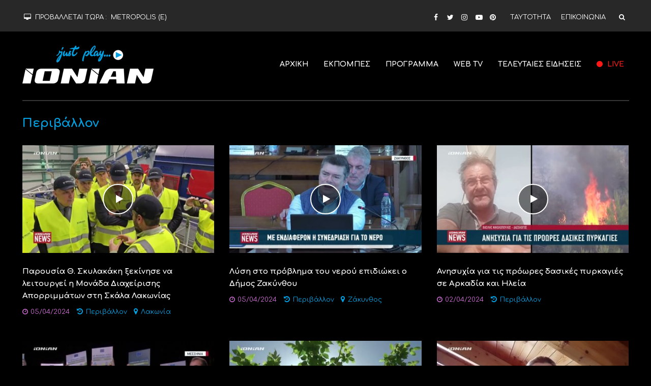

--- FILE ---
content_type: text/html; charset=UTF-8
request_url: https://ioniantv.gr/ionian/eidiseis/perivallon/page/20/
body_size: 14235
content:
<!DOCTYPE html><html lang="el"><head><meta charset="UTF-8"><meta name="viewport" content="width=device-width,initial-scale=1.0"><link rel="pingback" href=""><link rel="profile" href="https://gmpg.org/xfn/11" /><title>Περιβάλλον - Page 20 of 48 - Ionian TV</title><style>@font-face{font-family:"sw-icon-font";src:url("https://ioniantv.gr/wp-content/plugins/social-warfare/assets/fonts/sw-icon-font.eot?ver=3.6.1");src:url("https://ioniantv.gr/wp-content/plugins/social-warfare/assets/fonts/sw-icon-font.eot?ver=3.6.1#iefix") format("embedded-opentype"),url("https://ioniantv.gr/wp-content/plugins/social-warfare/assets/fonts/sw-icon-font.woff?ver=3.6.1") format("woff"),url("https://ioniantv.gr/wp-content/plugins/social-warfare/assets/fonts/sw-icon-font.ttf?ver=3.6.1") format("truetype"),url("https://ioniantv.gr/wp-content/plugins/social-warfare/assets/fonts/sw-icon-font.svg?ver=3.6.1#1445203416") format("svg");font-weight:normal;font-style:normal}</style><meta name="robots" content="max-snippet:-1, max-image-preview:large, max-video-preview:-1"/><link rel="canonical" href="https://ioniantv.gr/ionian/eidiseis/perivallon/page/20/" /><link rel="prev" href="https://ioniantv.gr/ionian/eidiseis/perivallon/page/19/" /><link rel="next" href="https://ioniantv.gr/ionian/eidiseis/perivallon/page/21/" /><meta property="og:locale" content="el_GR" /><meta property="og:type" content="object" /><meta property="og:title" content="Περιβάλλον - Page 20 of 48 - Ionian TV" /><meta property="og:description" content="Περιβάλλον" /><meta property="og:url" content="https://ioniantv.gr/ionian/eidiseis/perivallon/" /><meta property="og:site_name" content="Ionian TV" /><meta property="og:image" content="https://ioniantv.gr/wp-content/uploads/2019/09/ioniantv.png" /><meta property="og:image:secure_url" content="https://ioniantv.gr/wp-content/uploads/2019/09/ioniantv.png" /><meta property="og:image:width" content="1920" /><meta property="og:image:height" content="1173" /><meta name="twitter:card" content="summary_large_image" /><meta name="twitter:description" content="Περιβάλλον" /><meta name="twitter:title" content="Περιβάλλον - Page 20 of 48 - Ionian TV" /><meta name="twitter:site" content="@IonianChannel" /><meta name="twitter:image" content="https://ioniantv.gr/wp-content/uploads/2019/09/ioniantv.png" /><script type='application/ld+json' class='yoast-schema-graph yoast-schema-graph--main'>{"@context":"https://schema.org","@graph":[{"@type":"Organization","@id":"https://ioniantv.gr/#organization","name":"Ionian TV","url":"https://ioniantv.gr/","sameAs":["https://www.facebook.com/IonianTv","https://www.instagram.com/ionianchannel/","https://www.youtube.com/channel/UCGM649s8wdiDruTJDgeOMCQ","https://gr.pinterest.com/ioniantv/","https://twitter.com/IonianChannel"],"logo":{"@type":"ImageObject","@id":"https://ioniantv.gr/#logo","url":"https://ioniantv.gr/wp-content/uploads/2019/09/ionian.png","width":500,"height":97,"caption":"Ionian TV"},"image":{"@id":"https://ioniantv.gr/#logo"}},{"@type":"WebSite","@id":"https://ioniantv.gr/#website","url":"https://ioniantv.gr/","name":"Ionian TV","publisher":{"@id":"https://ioniantv.gr/#organization"},"potentialAction":{"@type":"SearchAction","target":"https://ioniantv.gr/?s={search_term_string}","query-input":"required name=search_term_string"}},{"@type":"CollectionPage","@id":"https://ioniantv.gr/ionian/eidiseis/perivallon/page/20/#webpage","url":"https://ioniantv.gr/ionian/eidiseis/perivallon/page/20/","inLanguage":"el","name":"\u03a0\u03b5\u03c1\u03b9\u03b2\u03ac\u03bb\u03bb\u03bf\u03bd - Page 20 of 48 - Ionian TV","isPartOf":{"@id":"https://ioniantv.gr/#website"}}]}</script><link rel='dns-prefetch' href='//fonts.googleapis.com' /><link rel='dns-prefetch' href='//s.w.org' /><link rel="alternate" type="application/rss+xml" title="Ροή RSS &raquo; Ionian TV" href="https://ioniantv.gr/feed/" /><link rel="alternate" type="application/rss+xml" title="Ροή Σχολίων &raquo; Ionian TV" href="https://ioniantv.gr/comments/feed/" /><link rel="alternate" type="application/rss+xml" title="Ροή Κατηγορίας Περιβάλλον &raquo; Ionian TV" href="https://ioniantv.gr/ionian/eidiseis/perivallon/feed/" /><script type="text/javascript">
window._wpemojiSettings = {"baseUrl":"https:\/\/s.w.org\/images\/core\/emoji\/12.0.0-1\/72x72\/","ext":".png","svgUrl":"https:\/\/s.w.org\/images\/core\/emoji\/12.0.0-1\/svg\/","svgExt":".svg","source":{"concatemoji":"https:\/\/ioniantv.gr\/wp-includes\/js\/wp-emoji-release.min.js"}};
!function(e,a,t){var n,r,o,i=a.createElement("canvas"),p=i.getContext&&i.getContext("2d");function s(e,t){var a=String.fromCharCode;p.clearRect(0,0,i.width,i.height),p.fillText(a.apply(this,e),0,0);e=i.toDataURL();return p.clearRect(0,0,i.width,i.height),p.fillText(a.apply(this,t),0,0),e===i.toDataURL()}function c(e){var t=a.createElement("script");t.src=e,t.defer=t.type="text/javascript",a.getElementsByTagName("head")[0].appendChild(t)}for(o=Array("flag","emoji"),t.supports={everything:!0,everythingExceptFlag:!0},r=0;r<o.length;r++)t.supports[o[r]]=function(e){if(!p||!p.fillText)return!1;switch(p.textBaseline="top",p.font="600 32px Arial",e){case"flag":return s([55356,56826,55356,56819],[55356,56826,8203,55356,56819])?!1:!s([55356,57332,56128,56423,56128,56418,56128,56421,56128,56430,56128,56423,56128,56447],[55356,57332,8203,56128,56423,8203,56128,56418,8203,56128,56421,8203,56128,56430,8203,56128,56423,8203,56128,56447]);case"emoji":return!s([55357,56424,55356,57342,8205,55358,56605,8205,55357,56424,55356,57340],[55357,56424,55356,57342,8203,55358,56605,8203,55357,56424,55356,57340])}return!1}(o[r]),t.supports.everything=t.supports.everything&&t.supports[o[r]],"flag"!==o[r]&&(t.supports.everythingExceptFlag=t.supports.everythingExceptFlag&&t.supports[o[r]]);t.supports.everythingExceptFlag=t.supports.everythingExceptFlag&&!t.supports.flag,t.DOMReady=!1,t.readyCallback=function(){t.DOMReady=!0},t.supports.everything||(n=function(){t.readyCallback()},a.addEventListener?(a.addEventListener("DOMContentLoaded",n,!1),e.addEventListener("load",n,!1)):(e.attachEvent("onload",n),a.attachEvent("onreadystatechange",function(){"complete"===a.readyState&&t.readyCallback()})),(n=t.source||{}).concatemoji?c(n.concatemoji):n.wpemoji&&n.twemoji&&(c(n.twemoji),c(n.wpemoji)))}(window,document,window._wpemojiSettings);
</script><script>
advanced_ads_ready=function(){var fns=[],listener,doc=typeof document==="object"&&document,hack=doc&&doc.documentElement.doScroll,domContentLoaded="DOMContentLoaded",loaded=doc&&(hack?/^loaded|^c/:/^loaded|^i|^c/).test(doc.readyState);if(!loaded&&doc){listener=function(){doc.removeEventListener(domContentLoaded,listener);window.removeEventListener("load",listener);loaded=1;while(listener=fns.shift())listener()};doc.addEventListener(domContentLoaded,listener);window.addEventListener("load",listener)}return function(fn){loaded?setTimeout(fn,0):fns.push(fn)}}();
</script><style type="text/css">img.wp-smiley,img.emoji{display:inline !important;border:none !important;box-shadow:none !important;height:1em !important;width:1em !important;margin:0 .07em !important;vertical-align:-0.1em !important;background:none !important;padding:0 !important}</style><link rel='stylesheet' id='wp-block-library-css' href='https://ioniantv.gr/wp-includes/css/dist/block-library/style.min.css' type='text/css' media='all' /><link rel='stylesheet' id='contact-form-7-css' href='https://ioniantv.gr/wp-content/plugins/contact-form-7/includes/css/styles.css' type='text/css' media='all' /><link rel='stylesheet' id='mks_shortcodes_simple_line_icons-css' href='https://ioniantv.gr/wp-content/plugins/meks-flexible-shortcodes/css/simple-line/simple-line-icons.css' type='text/css' media='screen' /><link rel='stylesheet' id='mks_shortcodes_css-css' href='https://ioniantv.gr/wp-content/plugins/meks-flexible-shortcodes/css/style.css' type='text/css' media='screen' /><link rel='stylesheet' id='social_warfare-css' href='https://ioniantv.gr/wp-content/plugins/social-warfare/assets/css/style.min.css' type='text/css' media='all' /><link rel='stylesheet' id='herald-fonts-css' href='https://fonts.googleapis.com/css?family=Comfortaa%3A400%2C700&#038;subset=latin%2Cgreek' type='text/css' media='all' /><link rel='stylesheet' id='herald-main-css' href='https://ioniantv.gr/wp-content/themes/ionian/assets/css/min.css' type='text/css' media='all' /><style id='herald-main-inline-css' type='text/css'>h1,.h1,.herald-no-sid .herald-posts .h2{font-size:3.0rem}h2,.h2,.herald-no-sid .herald-posts .h3{font-size:3.3rem}h3,.h3,.herald-no-sid .herald-posts .h4{font-size:2.8rem}h4,.h4,.herald-no-sid .herald-posts .h5{font-size:2.3rem}h5,.h5,.herald-no-sid .herald-posts .h6{font-size:1.5rem}h6,.h6,.herald-no-sid .herald-posts .h7{font-size:1.5rem}.h7{font-size:1.4rem}.herald-entry-content,.herald-sidebar{font-size:1.5rem}.entry-content .entry-headline{font-size:1.4rem}body{font-size:1.5rem}.widget{font-size:1.4rem}.herald-menu{font-size:1.4rem}.herald-mod-title .herald-mod-h,.herald-sidebar .widget-title{font-size:1.6rem}.entry-meta .meta-item,.entry-meta a,.entry-meta span{font-size:1.3rem}.entry-meta.meta-small .meta-item,.entry-meta.meta-small a,.entry-meta.meta-small span{font-size:1.3rem}.herald-site-header .header-top,.header-top .herald-in-popup,.header-top .herald-menu ul{background:#282828;color:#ffffff}.header-top a{color:#ffffff}.header-top a:hover,.header-top .herald-menu li:hover > a{color:#ffffff}.header-top .herald-menu-popup:hover > span,.header-top .herald-menu-popup-search span:hover,.header-top .herald-menu-popup-search.herald-search-active{color:#ffffff}#wp-calendar tbody td a{background:#ffffff;color:#FFF}.header-top .herald-login #loginform label,.header-top .herald-login p,.header-top a.btn-logout{color:#ffffff}.header-top .herald-login #loginform input{color:#282828}.header-top .herald-login .herald-registration-link:after{background:rgba(255,255,255,0.25)}.header-top .herald-login #loginform input[type=submit],.header-top .herald-in-popup .btn-logout{background-color:#ffffff;color:#282828}.header-top a.btn-logout:hover{color:#282828}.header-middle{background-color:#000000;color:#ffffff}.header-middle a{color:#ffffff}.header-middle.herald-header-wraper,.header-middle .col-lg-12{height:120px}.header-middle .site-title img{max-height:120px}.header-middle .sub-menu{background-color:#ffffff}.header-middle .sub-menu a,.header-middle .herald-search-submit:hover,.header-middle li.herald-mega-menu .col-lg-3 a:hover,.header-middle li.herald-mega-menu .col-lg-3 a:hover:after{color:#8d8c8c}.header-middle .herald-menu li:hover > a,.header-middle .herald-menu-popup-search:hover > span,.header-middle .herald-cart-icon:hover > a{color:#8d8c8c;background-color:#ffffff}.header-middle .current-menu-parent a,.header-middle .current-menu-ancestor a,.header-middle .current_page_item > a,.header-middle .current-menu-item > a{background-color:rgba(255,255,255,0.2)}.header-middle .sub-menu > li > a,.header-middle .herald-search-submit,.header-middle li.herald-mega-menu .col-lg-3 a{color:rgba(141,140,140,0.7)}.header-middle .sub-menu > li:hover > a{color:#8d8c8c}.header-middle .herald-in-popup{background-color:#ffffff}.header-middle .herald-menu-popup a{color:#8d8c8c}.header-middle .herald-in-popup{background-color:#ffffff}.header-middle .herald-search-input{color:#8d8c8c}.header-middle .herald-menu-popup a{color:#8d8c8c}.header-middle .herald-menu-popup > span,.header-middle .herald-search-active > span{color:#ffffff}.header-middle .herald-menu-popup:hover > span,.header-middle .herald-search-active > span{background-color:#ffffff;color:#8d8c8c}.header-middle .herald-login #loginform label,.header-middle .herald-login #loginform input,.header-middle .herald-login p,.header-middle a.btn-logout,.header-middle .herald-login .herald-registration-link:hover,.header-middle .herald-login .herald-lost-password-link:hover{color:#8d8c8c}.header-middle .herald-login .herald-registration-link:after{background:rgba(141,140,140,0.15)}.header-middle .herald-login a,.header-middle .herald-username a{color:#8d8c8c}.header-middle .herald-login a:hover,.header-middle .herald-login .herald-registration-link,.header-middle .herald-login .herald-lost-password-link{color:#000000}.header-middle .herald-login #loginform input[type=submit],.header-middle .herald-in-popup .btn-logout{background-color:#000000;color:#ffffff}.header-middle a.btn-logout:hover{color:#ffffff}.header-bottom{background:#ffffff;color:#676767}.header-bottom a,.header-bottom .herald-site-header .herald-search-submit{color:#676767}.header-bottom a:hover{color:#ffffff}.header-bottom a:hover,.header-bottom .herald-menu li:hover > a,.header-bottom li.herald-mega-menu .col-lg-3 a:hover:after{color:#ffffff}.header-bottom .herald-menu li:hover > a,.header-bottom .herald-menu-popup-search:hover > span,.header-bottom .herald-cart-icon:hover > a{color:#ffffff;background-color:#676767}.header-bottom .current-menu-parent a,.header-bottom .current-menu-ancestor a,.header-bottom .current_page_item > a,.header-bottom .current-menu-item > a{background-color:rgba(103,103,103,0.2)}.header-bottom .sub-menu{background-color:#676767}.header-bottom .herald-menu li.herald-mega-menu .col-lg-3 a,.header-bottom .sub-menu > li > a,.header-bottom .herald-search-submit{color:rgba(255,255,255,0.7)}.header-bottom .herald-menu li.herald-mega-menu .col-lg-3 a:hover,.header-bottom .sub-menu > li:hover > a{color:#ffffff}.header-bottom .sub-menu > li > a,.header-bottom .herald-search-submit{color:rgba(255,255,255,0.7)}.header-bottom .sub-menu > li:hover > a{color:#ffffff}.header-bottom .herald-in-popup{background-color:#676767}.header-bottom .herald-menu-popup a{color:#ffffff}.header-bottom .herald-in-popup,.header-bottom .herald-search-input{background-color:#676767}.header-bottom .herald-menu-popup a,.header-bottom .herald-search-input{color:#ffffff}.header-bottom .herald-menu-popup > span,.header-bottom .herald-search-active > span{color:#676767}.header-bottom .herald-menu-popup:hover > span,.header-bottom .herald-search-active > span{background-color:#676767;color:#ffffff}.header-bottom .herald-login #loginform label,.header-bottom .herald-login #loginform input,.header-bottom .herald-login p,.header-bottom a.btn-logout,.header-bottom .herald-login .herald-registration-link:hover,.header-bottom .herald-login .herald-lost-password-link:hover,.herald-responsive-header .herald-login #loginform label,.herald-responsive-header .herald-login #loginform input,.herald-responsive-header .herald-login p,.herald-responsive-header a.btn-logout,.herald-responsive-header .herald-login .herald-registration-link:hover,.herald-responsive-header .herald-login .herald-lost-password-link:hover{color:#ffffff}.header-bottom .herald-login .herald-registration-link:after,.herald-responsive-header .herald-login .herald-registration-link:after{background:rgba(255,255,255,0.15)}.header-bottom .herald-login a,.herald-responsive-header .herald-login a{color:#ffffff}.header-bottom .herald-login a:hover,.header-bottom .herald-login .herald-registration-link,.header-bottom .herald-login .herald-lost-password-link,.herald-responsive-header .herald-login a:hover,.herald-responsive-header .herald-login .herald-registration-link,.herald-responsive-header .herald-login .herald-lost-password-link{color:#ffffff}.header-bottom .herald-login #loginform input[type=submit],.herald-responsive-header .herald-login #loginform input[type=submit],.header-bottom .herald-in-popup .btn-logout,.herald-responsive-header .herald-in-popup .btn-logout{background-color:#ffffff;color:#676767}.header-bottom a.btn-logout:hover,.herald-responsive-header a.btn-logout:hover{color:#676767}.herald-header-sticky{background:#102948;color:#ffffff}.herald-header-sticky a{color:#ffffff}.herald-header-sticky .herald-menu li:hover > a{color:#444444;background-color:#ffffff}.herald-header-sticky .sub-menu{background-color:#ffffff}.herald-header-sticky .sub-menu a{color:#444444}.herald-header-sticky .sub-menu > li:hover > a{color:#102948}.herald-header-sticky .herald-in-popup,.herald-header-sticky .herald-search-input{background-color:#ffffff}.herald-header-sticky .herald-menu-popup a{color:#444444}.herald-header-sticky .herald-menu-popup > span,.herald-header-sticky .herald-search-active > span{color:#ffffff}.herald-header-sticky .herald-menu-popup:hover > span,.herald-header-sticky .herald-search-active > span{background-color:#ffffff;color:#444444}.herald-header-sticky .herald-search-input,.herald-header-sticky .herald-search-submit{color:#444444}.herald-header-sticky .herald-menu li:hover > a,.herald-header-sticky .herald-menu-popup-search:hover > span,.herald-header-sticky .herald-cart-icon:hover a{color:#444444;background-color:#ffffff}.herald-header-sticky .herald-login #loginform label,.herald-header-sticky .herald-login #loginform input,.herald-header-sticky .herald-login p,.herald-header-sticky a.btn-logout,.herald-header-sticky .herald-login .herald-registration-link:hover,.herald-header-sticky .herald-login .herald-lost-password-link:hover{color:#444444}.herald-header-sticky .herald-login .herald-registration-link:after{background:rgba(68,68,68,0.15)}.herald-header-sticky .herald-login a{color:#444444}.herald-header-sticky .herald-login a:hover,.herald-header-sticky .herald-login .herald-registration-link,.herald-header-sticky .herald-login .herald-lost-password-link{color:#102948}.herald-header-sticky .herald-login #loginform input[type=submit],.herald-header-sticky .herald-in-popup .btn-logout{background-color:#102948;color:#ffffff}.herald-header-sticky a.btn-logout:hover{color:#ffffff}.header-trending{background:#ffffff;color:#102948}.header-trending a{color:#102948}.header-trending a:hover{color:#102948}.header-middle{border-bottom:1px solid rgba(255,255,255,0.15)}body{background-color:#000000;color:#ffffff;font-family:'Comfortaa';font-weight:400}.herald-site-content{background-color:#000000}h1,h2,h3,h4,h5,h6,.h1,.h2,.h3,.h4,.h5,.h6,.h7,.wp-block-cover .wp-block-cover-image-text,.wp-block-cover .wp-block-cover-text,.wp-block-cover h2,.wp-block-cover-image .wp-block-cover-image-text,.wp-block-cover-image .wp-block-cover-text,.wp-block-cover-image h2{font-family:'Comfortaa';font-weight:700}.header-middle .herald-menu,.header-bottom .herald-menu,.herald-header-sticky .herald-menu,.herald-mobile-nav{font-family:'Comfortaa';font-weight:700}.herald-menu li.herald-mega-menu .herald-ovrld .meta-category a{font-family:'Comfortaa';font-weight:400}.herald-entry-content blockquote p{color:#ffffff}pre{background:rgba(255,255,255,0.06);border:1px solid rgba(255,255,255,0.2)}thead{background:rgba(255,255,255,0.06)}a,.entry-title a:hover,.herald-menu .sub-menu li .meta-category a{color:#ffffff}.entry-meta-wrapper .entry-meta span:before,.entry-meta-wrapper .entry-meta a:before,.entry-meta-wrapper .entry-meta .meta-item:before,.entry-meta-wrapper .entry-meta div,li.herald-mega-menu .sub-menu .entry-title a,.entry-meta-wrapper .herald-author-twitter{color:#ffffff}.herald-mod-title h1,.herald-mod-title h2,.herald-mod-title h4{color:#000000}.herald-mod-head:after,.herald-mod-title .herald-color,.widget-title:after,.widget-title span{color:#000000;background-color:#ffffff}.herald-mod-title .herald-color a{color:#000000}.herald-ovrld .meta-category a,.herald-fa-wrapper .meta-category a{background-color:#ffffff}.meta-tags a,.widget_tag_cloud a,.herald-share-meta:after,.wp-block-tag-cloud a{background:rgba(255,255,255,0.1)}h1,h2,h3,h4,h5,h6,.entry-title a{color:#ffffff}.herald-pagination .page-numbers,.herald-mod-subnav a,.herald-mod-actions a,.herald-slider-controls div,.meta-tags a,.widget.widget_tag_cloud a,.herald-sidebar .mks_autor_link_wrap a,.herald-sidebar .meks-instagram-follow-link a,.mks_themeforest_widget .mks_read_more a,.herald-read-more,.wp-block-tag-cloud a{color:#ffffff}.widget.widget_tag_cloud a:hover,.entry-content .meta-tags a:hover,.wp-block-tag-cloud a:hover{background-color:#ffffff;color:#FFF}.herald-pagination .prev.page-numbers,.herald-pagination .next.page-numbers,.herald-pagination .prev.page-numbers:hover,.herald-pagination .next.page-numbers:hover,.herald-pagination .page-numbers.current,.herald-pagination .page-numbers.current:hover,.herald-next a,.herald-pagination .herald-next a:hover,.herald-prev a,.herald-pagination .herald-prev a:hover,.herald-load-more a,.herald-load-more a:hover,.entry-content .herald-search-submit,.herald-mod-desc .herald-search-submit,.wpcf7-submit{background-color:#ffffff;color:#FFF}.herald-pagination .page-numbers:hover{background-color:rgba(255,255,255,0.1)}.widget a,.recentcomments a,.widget a:hover,.herald-sticky-next a:hover,.herald-sticky-prev a:hover,.herald-mod-subnav a:hover,.herald-mod-actions a:hover,.herald-slider-controls div:hover,.meta-tags a:hover,.widget_tag_cloud a:hover,.mks_autor_link_wrap a:hover,.meks-instagram-follow-link a:hover,.mks_themeforest_widget .mks_read_more a:hover,.herald-read-more:hover,.widget .entry-title a:hover,li.herald-mega-menu .sub-menu .entry-title a:hover,.entry-meta-wrapper .meta-item:hover a,.entry-meta-wrapper .meta-item:hover a:before,.entry-meta-wrapper .herald-share:hover > span,.entry-meta-wrapper .herald-author-name:hover,.entry-meta-wrapper .herald-author-twitter:hover,.entry-meta-wrapper .herald-author-twitter:hover:before{color:#ffffff}.widget ul li a,.widget .entry-title a,.herald-author-name,.entry-meta-wrapper .meta-item,.entry-meta-wrapper .meta-item span,.entry-meta-wrapper .meta-item a,.herald-mod-actions a{color:#ffffff}.widget li:before{background:rgba(255,255,255,0.3)}.widget_categories .count{background:#ffffff;color:#FFF}input[type="submit"],.spinner > div{background-color:#ffffff}.herald-mod-actions a:hover,.comment-body .edit-link a,.herald-breadcrumbs a:hover{color:#ffffff}.herald-header-wraper .herald-soc-nav a:hover,.meta-tags span,li.herald-mega-menu .herald-ovrld .entry-title a,li.herald-mega-menu .herald-ovrld .entry-title a:hover,.herald-ovrld .entry-meta .herald-reviews i:before{color:#FFF}.entry-meta .meta-item,.entry-meta span,.entry-meta a,.meta-category span,.post-date,.recentcomments,.rss-date,.comment-metadata a,.entry-meta a:hover,.herald-menu li.herald-mega-menu .col-lg-3 a:after,.herald-breadcrumbs,.herald-breadcrumbs a,.entry-meta .herald-reviews i:before{color:#ffffff}.herald-lay-a .herald-lay-over{background:#000000}.herald-pagination a:hover,input[type="submit"]:hover,.entry-content .herald-search-submit:hover,.wpcf7-submit:hover,.herald-fa-wrapper .meta-category a:hover,.herald-ovrld .meta-category a:hover,.herald-mod-desc .herald-search-submit:hover,.herald-single-sticky .herald-share .meks_ess a:hover{cursor:pointer;text-decoration:none;background-image:-moz-linear-gradient(left,rgba(0,0,0,0.1) 0%,rgba(0,0,0,0.1) 100%);background-image:-webkit-gradient(linear,left top,right top,color-stop(0%,rgba(0,0,0,0.1)),color-stop(100%,rgba(0,0,0,0.1)));background-image:-webkit-linear-gradient(left,rgba(0,0,0,0.1) 0%,rgba(0,0,0,0.1) 100%);background-image:-o-linear-gradient(left,rgba(0,0,0,0.1) 0%,rgba(0,0,0,0.1) 100%);background-image:-ms-linear-gradient(left,rgba(0,0,0,0.1) 0%,rgba(0,0,0,0.1) 100%);background-image:linear-gradient(to right,rgba(0,0,0,0.1) 0%,rgba(0,0,0,0.1) 100%)}.herald-sticky-next a,.herald-sticky-prev a{color:#ffffff}.herald-sticky-prev a:before,.herald-sticky-next a:before,.herald-comment-action,.meta-tags span,.herald-entry-content .herald-link-pages a{background:#ffffff}.herald-sticky-prev a:hover:before,.herald-sticky-next a:hover:before,.herald-comment-action:hover,div.mejs-controls .mejs-time-rail .mejs-time-current,.herald-entry-content .herald-link-pages a:hover{background:#ffffff}.herald-site-footer{background:#000000;color:#ffffff}.herald-site-footer .widget-title span{color:#ffffff;background:transparent}.herald-site-footer .widget-title:before{background:#ffffff}.herald-site-footer .widget-title:after,.herald-site-footer .widget_tag_cloud a{background:rgba(255,255,255,0.1)}.herald-site-footer .widget li:before{background:rgba(255,255,255,0.3)}.herald-site-footer a,.herald-site-footer .widget a:hover,.herald-site-footer .widget .meta-category a,.herald-site-footer .herald-slider-controls .owl-prev:hover,.herald-site-footer .herald-slider-controls .owl-next:hover,.herald-site-footer .herald-slider-controls .herald-mod-actions:hover{color:#dddddd}.herald-site-footer .widget a,.herald-site-footer .mks_author_widget h3{color:#ffffff}.herald-site-footer .entry-meta .meta-item,.herald-site-footer .entry-meta span,.herald-site-footer .entry-meta a,.herald-site-footer .meta-category span,.herald-site-footer .post-date,.herald-site-footer .recentcomments,.herald-site-footer .rss-date,.herald-site-footer .comment-metadata a{color:#aaaaaa}.herald-site-footer .mks_author_widget .mks_autor_link_wrap a,.herald-site-footer.mks_read_more a,.herald-site-footer .herald-read-more,.herald-site-footer .herald-slider-controls .owl-prev,.herald-site-footer .herald-slider-controls .owl-next,.herald-site-footer .herald-mod-wrap .herald-mod-actions a{border-color:rgba(255,255,255,0.2)}.herald-site-footer .mks_author_widget .mks_autor_link_wrap a:hover,.herald-site-footer.mks_read_more a:hover,.herald-site-footer .herald-read-more:hover,.herald-site-footer .herald-slider-controls .owl-prev:hover,.herald-site-footer .herald-slider-controls .owl-next:hover,.herald-site-footer .herald-mod-wrap .herald-mod-actions a:hover{border-color:rgba(221,221,221,0.5)}.herald-site-footer .widget_search .herald-search-input{color:#000000}.herald-site-footer .widget_tag_cloud a:hover{background:#dddddd;color:#FFF}.footer-bottom a{color:#ffffff}.footer-bottom a:hover,.footer-bottom .herald-copyright a{color:#dddddd}.footer-bottom .herald-menu li:hover > a{color:#dddddd}.footer-bottom .sub-menu{background-color:rgba(0,0,0,0.5)}.herald-pagination{border-top:1px solid rgba(255,255,255,0.1)}.entry-content a:hover,.comment-respond a:hover,.comment-reply-link:hover{border-bottom:2px solid #ffffff}.footer-bottom .herald-copyright a:hover{border-bottom:2px solid #dddddd}.herald-slider-controls .owl-prev,.herald-slider-controls .owl-next,.herald-mod-wrap .herald-mod-actions a{border:1px solid rgba(255,255,255,0.2)}.herald-slider-controls .owl-prev:hover,.herald-slider-controls .owl-next:hover,.herald-mod-wrap .herald-mod-actions a:hover,.herald-author .herald-socials-actions .herald-mod-actions a:hover{border-color:rgba(255,255,255,0.5)}#wp-calendar thead th,#wp-calendar tbody td,#wp-calendar tbody td:last-child{border:1px solid rgba(255,255,255,0.1)}.herald-link-pages{border-bottom:1px solid rgba(255,255,255,0.1)}.herald-lay-h:after,.herald-site-content .herald-related .herald-lay-h:after,.herald-lay-e:after,.herald-site-content .herald-related .herald-lay-e:after,.herald-lay-j:after,.herald-site-content .herald-related .herald-lay-j:after,.herald-lay-l:after,.herald-site-content .herald-related .herald-lay-l:after{background-color:rgba(255,255,255,0.1)}.wp-block-button__link,.wp-block-search__button{background:#ffffff}.wp-block-search__button{color:#000000}input[type="text"],input[type="search"],input[type="email"],input[type="url"],input[type="tel"],input[type="number"],input[type="date"],input[type="password"],select,textarea,.herald-single-sticky,td,th,table,.mks_author_widget .mks_autor_link_wrap a,.widget .meks-instagram-follow-link a,.mks_read_more a,.herald-read-more{border-color:rgba(255,255,255,0.2)}.entry-content .herald-search-input,.herald-fake-button,input[type="text"]:focus,input[type="email"]:focus,input[type="url"]:focus,input[type="tel"]:focus,input[type="number"]:focus,input[type="date"]:focus,input[type="password"]:focus,textarea:focus{border-color:rgba(255,255,255,0.3)}.mks_author_widget .mks_autor_link_wrap a:hover,.widget .meks-instagram-follow-link a:hover,.mks_read_more a:hover,.herald-read-more:hover{border-color:rgba(255,255,255,0.5)}.comment-form,.herald-gray-area,.entry-content .herald-search-form,.herald-mod-desc .herald-search-form{background-color:rgba(255,255,255,0.06);border:1px solid rgba(255,255,255,0.15)}.herald-boxed .herald-breadcrumbs{background-color:rgba(255,255,255,0.06)}.herald-breadcrumbs{border-color:rgba(255,255,255,0.15)}.single .herald-entry-content .herald-ad,.archive .herald-posts .herald-ad{border-top:1px solid rgba(255,255,255,0.15)}.archive .herald-posts .herald-ad{border-bottom:1px solid rgba(255,255,255,0.15)}li.comment .comment-body:after{background-color:rgba(255,255,255,0.06)}.herald-pf-invert .entry-title a:hover .herald-format-icon{background:#ffffff}.herald-responsive-header{box-shadow:1px 0 0 1px rgba(255,255,255,0.15)}.herald-responsive-header,.herald-mobile-nav,.herald-responsive-header .herald-menu-popup-search .fa{color:#ffffff;background:#000000}.herald-responsive-header a{color:#ffffff}.herald-mobile-nav li a{color:#ffffff}.herald-mobile-nav li a,.herald-mobile-nav .herald-mega-menu.herald-mega-menu-classic>.sub-menu>li>a{border-bottom:1px solid rgba(255,255,255,0.15)}.herald-mobile-nav{border-right:1px solid rgba(255,255,255,0.15)}.herald-mobile-nav li a:hover{color:#fff;background-color:#8d8c8c}.herald-menu-toggler{color:#ffffff;border-color:rgba(255,255,255,0.15)}.herald-goto-top{color:#000000;background-color:#ffffff}.herald-goto-top:hover{background-color:#ffffff}.herald-responsive-header .herald-menu-popup > span,.herald-responsive-header .herald-search-active > span{color:#ffffff}.herald-responsive-header .herald-menu-popup-search .herald-in-popup{background:#000000}.herald-responsive-header .herald-search-input,.herald-responsive-header .herald-menu-popup-search .herald-search-submit{color:#ffffff}.site-title a{text-transform:none}.site-description{text-transform:none}.main-navigation{text-transform:none}.entry-title{text-transform:none}.meta-category a{text-transform:none}.herald-mod-title{text-transform:none}.herald-sidebar .widget-title{text-transform:none}.herald-site-footer .widget-title{text-transform:none}.has-small-font-size{font-size:1.2rem}.has-large-font-size{font-size:2.1rem}.has-huge-font-size{font-size:2.7rem}@media(min-width:1025px){.has-small-font-size{font-size:1.2rem}.has-normal-font-size{font-size:1.5rem}.has-large-font-size{font-size:2.1rem}.has-huge-font-size{font-size:2.7rem}}.has-herald-acc-background-color{background-color:#ffffff}.has-herald-acc-color{color:#ffffff}.has-herald-meta-background-color{background-color:#ffffff}.has-herald-meta-color{color:#ffffff}.has-herald-txt-background-color{background-color:#ffffff}.has-herald-txt-color{color:#ffffff}.has-herald-bg-background-color{background-color:#000000}.has-herald-bg-color{color:#000000}.fa-post-thumbnail:before,.herald-ovrld .herald-post-thumbnail span:before,.herald-ovrld .herald-post-thumbnail a:before{opacity:0.4}.herald-fa-item:hover .fa-post-thumbnail:before,.herald-ovrld:hover .herald-post-thumbnail a:before,.herald-ovrld:hover .herald-post-thumbnail span:before{opacity:0.5}@media only screen and (min-width:1249px){.herald-site-header .header-top,.header-middle,.header-bottom,.herald-header-sticky,.header-trending{display:block !important}.herald-responsive-header,.herald-mobile-nav{display:none !important}.herald-site-content{margin-top:0 !important}.herald-mega-menu .sub-menu{display:block}.header-mobile-ad{display:none}}</style><link rel='stylesheet' id='wp-add-custom-css-css' href='https://ioniantv.gr?display_custom_css=css' type='text/css' media='all' /><script type='text/javascript' src='https://ioniantv.gr/wp-includes/js/jquery/jquery.js'></script><script type='text/javascript' src='https://ioniantv.gr/wp-includes/js/jquery/jquery-migrate.min.js'></script><script type='text/javascript' src='https://ioniantv.gr/wp-content/plugins/typed//js/typed.js'></script><script type='text/javascript' src='https://ioniantv.gr/wp-content/plugins/typed//js/frontend.js'></script><link rel='https://api.w.org/' href='https://ioniantv.gr/wp-json/' /><meta name="generator" content="WordPress 5.2.23" /><link rel="icon" href="https://ioniantv.gr/wp-content/uploads/2018/02/cropped-ionianicon-300x300.png" sizes="32x32" /><link rel="icon" href="https://ioniantv.gr/wp-content/uploads/2018/02/cropped-ionianicon-300x300.png" sizes="192x192" /><link rel="apple-touch-icon-precomposed" href="https://ioniantv.gr/wp-content/uploads/2018/02/cropped-ionianicon-300x300.png" /><meta name="msapplication-TileImage" content="https://ioniantv.gr/wp-content/uploads/2018/02/cropped-ionianicon-300x300.png" /><script async src="https://www.googletagmanager.com/gtag/js?id=UA-151362231-1"></script><script>
window.dataLayer = window.dataLayer || [];
function gtag(){dataLayer.push(arguments);}
gtag('js', new Date());
gtag('config', 'UA-151362231-1');
</script><script data-ad-client="ca-pub-5167288917451894" async src="https://pagead2.googlesyndication.com/pagead/js/adsbygoogle.js"></script></head><body class="archive paged category category-perivallon category-84 wp-embed-responsive paged-20 category-paged-20 herald-v_2_2_3"><header id="header" class="herald-site-header"><div class="header-top hidden-xs hidden-sm"><div class="container"><div class="row"><div class="col-lg-12"><div class="hel-l"><div class="playingonair"><span class="herald-calendar"><i class="fa fa-desktop" style="color:#ffffff; margin-left:3px;"></i><a href="https://ioniantv.gr/live/"><span style="color:#ffffff;">ΠΡΟΒΑΛΛΕΤΑΙ ΤΩΡΑ :&nbsp;</span></a><span style="color:#ffffff;"> <a href="https://ioniantv.gr/live/" style="color:#ffffff;" >METROPOLIS (Ε)</a> </span> </span></div></div><div class="hel-r"><ul id="menu-ionian-social-menu" class="herald-soc-nav"><li id="menu-item-11325" class="menu-item menu-item-type-custom menu-item-object-custom menu-item-11325"><a target="_blank" rel="noopener noreferrer" href="https://www.facebook.com/IonianTv"><span class="herald-social-name">Facebook</span></a></li><li id="menu-item-11326" class="menu-item menu-item-type-custom menu-item-object-custom menu-item-11326"><a target="_blank" rel="noopener noreferrer" href="https://twitter.com/IonianChannel"><span class="herald-social-name">Twitter</span></a></li><li id="menu-item-160412" class="menu-item menu-item-type-custom menu-item-object-custom menu-item-160412"><a target="_blank" rel="noopener noreferrer" href="https://www.instagram.com/ionianchannel/"><span class="herald-social-name">Instagram</span></a></li><li id="menu-item-160411" class="menu-item menu-item-type-custom menu-item-object-custom menu-item-160411"><a target="_blank" rel="noopener noreferrer" href="https://www.youtube.com/channel/UCGM649s8wdiDruTJDgeOMCQ"><span class="herald-social-name">YouTube</span></a></li><li id="menu-item-161175" class="menu-item menu-item-type-custom menu-item-object-custom menu-item-161175"><a target="_blank" rel="noopener noreferrer" href="https://gr.pinterest.com/ioniantv/"><span class="herald-social-name">Pinterest</span></a></li></ul><nav class="secondary-navigation herald-menu"><ul id="menu-ionian-top-bar-menu" class="menu"><li id="menu-item-161142" class="menu-item menu-item-type-custom menu-item-object-custom menu-item-161142"><a href="https://ioniantv.gr/ionian-id/">ΤΑΥΤΟΤΗΤΑ</a></li><li id="menu-item-161143" class="menu-item menu-item-type-custom menu-item-object-custom menu-item-161143"><a href="https://ioniantv.gr/contact/">ΕΠΙΚΟΙΝΩΝΙΑ</a></li></ul></nav><div class="herald-menu-popup-search"><span class="fa fa-search"></span><div class="herald-in-popup"><form class="herald-search-form" action="https://ioniantv.gr/" method="get"><input name="s" class="herald-search-input" type="text" value="" placeholder="Αναζήτηση..." /><button type="submit" class="herald-search-submit"></button></form></div></div><div class="ioniantoprightheadmob"><div class="herald-menu-popup-search"><p style="margin-top:0px; margin-bottom:0px;"><a href="https://ioniantv.gr/live/">LIVE</a></p></div></div></div></div></div></div></div><div class="header-middle herald-header-wraper hidden-xs hidden-sm"><div class="container"><div class="row"><div class="col-lg-12 hel-el"><div class="hel-l herald-go-hor"><div class="site-branding"><span class="site-title h1"><a href="https://ioniantv.gr/" rel="home"><img class="herald-logo" src="https://ioniantv.gr/wp-content/uploads/2019/02/ionian-logo.png" alt="Ionian TV"></a></span></div></div><div class="hel-r herald-go-hor"><nav class="main-navigation herald-menu"><ul id="menu-ionian-menu" class="menu"><li id="menu-item-11304" class="menu-item menu-item-type-custom menu-item-object-custom menu-item-home menu-item-11304"><a href="https://ioniantv.gr">ΑΡΧΙΚΗ</a><li id="menu-item-160104" class="menu-item menu-item-type-custom menu-item-object-custom menu-item-160104"><a href="https://ioniantv.gr/tv-shows/">ΕΚΠΟΜΠΕΣ</a><li id="menu-item-160103" class="menu-item menu-item-type-custom menu-item-object-custom menu-item-160103"><a href="https://ioniantv.gr/tv-program/">ΠΡΟΓΡΑΜΜΑ</a><li id="menu-item-160353" class="menu-item menu-item-type-custom menu-item-object-custom menu-item-160353"><a href="https://ioniantv.gr/ionian/web-tv/">WEB TV</a><li id="menu-item-160354" class="menu-item menu-item-type-custom menu-item-object-custom menu-item-160354"><a href="https://ioniantv.gr/ionian/eidiseis/">ΤΕΛΕΥΤΑΙΕΣ ΕΙΔΗΣΕΙΣ</a><li id="menu-item-160356" class="menu-item menu-item-type-custom menu-item-object-custom menu-item-160356"><a href="https://ioniantv.gr/live/"><i class="fa fa-circle" style="margin-right:5px;"> </i> LIVE</a></ul></nav></div></div></div></div></div></header><div id="herald-responsive-header" class="herald-responsive-header herald-slide hidden-lg hidden-md"><div class="container"><div class="herald-nav-toggle"><i class="fa fa-bars"></i></div><div class="site-branding mini"><span class="site-title h1"><a href="https://ioniantv.gr/" rel="home"><img class="herald-logo-mini" src="https://ioniantv.gr/wp-content/uploads/2018/02/ioniantv-2.png" alt="Ionian TV"></a></span></div><div class="herald-menu-popup-search"><span class="fa fa-search"></span><div class="herald-in-popup"><form class="herald-search-form" action="https://ioniantv.gr/" method="get"><input name="s" class="herald-search-input" type="text" value="" placeholder="Αναζήτηση..." /><button type="submit" class="herald-search-submit"></button></form></div></div><div class="ioniantoprightheadmob"><div class="herald-menu-popup-search"><p style="margin-top:0px; margin-bottom:0px;"><a href="https://ioniantv.gr/live/">LIVE</a></p></div></div></div></div><div class="herald-mobile-nav herald-slide hidden-lg hidden-md"><ul id="menu-ionian-menu-1" class="herald-mob-nav"><li class="menu-item menu-item-type-custom menu-item-object-custom menu-item-home menu-item-11304"><a href="https://ioniantv.gr">ΑΡΧΙΚΗ</a><li class="menu-item menu-item-type-custom menu-item-object-custom menu-item-160104"><a href="https://ioniantv.gr/tv-shows/">ΕΚΠΟΜΠΕΣ</a><li class="menu-item menu-item-type-custom menu-item-object-custom menu-item-160103"><a href="https://ioniantv.gr/tv-program/">ΠΡΟΓΡΑΜΜΑ</a><li class="menu-item menu-item-type-custom menu-item-object-custom menu-item-160353"><a href="https://ioniantv.gr/ionian/web-tv/">WEB TV</a><li class="menu-item menu-item-type-custom menu-item-object-custom menu-item-160354"><a href="https://ioniantv.gr/ionian/eidiseis/">ΤΕΛΕΥΤΑΙΕΣ ΕΙΔΗΣΕΙΣ</a><li class="menu-item menu-item-type-custom menu-item-object-custom menu-item-160356"><a href="https://ioniantv.gr/live/"><i class="fa fa-circle" style="margin-right:5px;"> </i> LIVE</a></ul><ul id="menu-ionian-social-menu-1" class="herald-soc-nav"><li class="menu-item menu-item-type-custom menu-item-object-custom menu-item-11325"><a target="_blank" rel="noopener noreferrer" href="https://www.facebook.com/IonianTv"><span class="herald-social-name">Facebook</span></a></li><li class="menu-item menu-item-type-custom menu-item-object-custom menu-item-11326"><a target="_blank" rel="noopener noreferrer" href="https://twitter.com/IonianChannel"><span class="herald-social-name">Twitter</span></a></li><li class="menu-item menu-item-type-custom menu-item-object-custom menu-item-160412"><a target="_blank" rel="noopener noreferrer" href="https://www.instagram.com/ionianchannel/"><span class="herald-social-name">Instagram</span></a></li><li class="menu-item menu-item-type-custom menu-item-object-custom menu-item-160411"><a target="_blank" rel="noopener noreferrer" href="https://www.youtube.com/channel/UCGM649s8wdiDruTJDgeOMCQ"><span class="herald-social-name">YouTube</span></a></li><li class="menu-item menu-item-type-custom menu-item-object-custom menu-item-161175"><a target="_blank" rel="noopener noreferrer" href="https://gr.pinterest.com/ioniantv/"><span class="herald-social-name">Pinterest</span></a></li></ul><nav class="secondary-navigation herald-menu"><ul id="menu-ionian-top-bar-menu-1" class="menu"><li class="menu-item menu-item-type-custom menu-item-object-custom menu-item-161142"><a href="https://ioniantv.gr/ionian-id/">ΤΑΥΤΟΤΗΤΑ</a></li><li class="menu-item menu-item-type-custom menu-item-object-custom menu-item-161143"><a href="https://ioniantv.gr/contact/">ΕΠΙΚΟΙΝΩΝΙΑ</a></li></ul></nav></div> <div id="content" class="herald-site-content herald-slide"><div class="herald-section container herald-no-sid"><div class="row"><div class="herald-module col-mod-main col-lg-12 col-md-12"><div class="herald-mod-wrap"><div class="herald-mod-head herald-cat-84"><div class="herald-mod-title"><h1 class="h6 herald-mod-h herald-color">Category - Περιβάλλον</h1></div></div><div class="herald-mod-desc"><p>Περιβάλλον</p></div></div><div class="row row-eq-height herald-posts"><article class="herald-lay-f post-200293 post type-post status-publish format-video has-post-thumbnail hentry category-perivallon tag-lakonia post_format-post-format-video"><div class="herald-post-thumbnail herald-format-icon-middle"><a href="https://ioniantv.gr/parousia-skylakaki-ksekinhse-h-leitourgiathw-monadas-aporrimatwn-sthn-skala/" title="Παρουσία Θ. Σκυλακάκη ξεκίνησε να λειτουργεί η Μονάδα Διαχείρισης Απορριμμάτων στη Σκάλα Λακωνίας"><img width="413" height="232" src="https://ioniantv.gr/wp-content/uploads/2024/04/A0x2ZcfAStI-413x232.jpg" class="attachment-herald-lay-f-full size-herald-lay-f-full wp-post-image" alt="" srcset="https://ioniantv.gr/wp-content/uploads/2024/04/A0x2ZcfAStI-413x232.jpg 413w, https://ioniantv.gr/wp-content/uploads/2024/04/A0x2ZcfAStI-768x432.jpg 768w, https://ioniantv.gr/wp-content/uploads/2024/04/A0x2ZcfAStI-470x264.jpg 470w, https://ioniantv.gr/wp-content/uploads/2024/04/A0x2ZcfAStI-640x360.jpg 640w, https://ioniantv.gr/wp-content/uploads/2024/04/A0x2ZcfAStI-300x168.jpg 300w, https://ioniantv.gr/wp-content/uploads/2024/04/A0x2ZcfAStI.jpg 1280w" sizes="(max-width: 413px) 100vw, 413px" /><span class="herald-format-icon"><i class="fa fa-play"></i></span></a></div><div class="entry-header"><h2 class="entry-title h5"><a href="https://ioniantv.gr/parousia-skylakaki-ksekinhse-h-leitourgiathw-monadas-aporrimatwn-sthn-skala/">Παρουσία Θ. Σκυλακάκη ξεκίνησε να λειτουργεί η Μονάδα Διαχείρισης Απορριμμάτων στη Σκάλα Λακωνίας</a></h2><div class="entry-meta meta-small"><div class="meta-item herald-date"><span class="updated">05/04/2024</span></div><i class="fa fa-history" style="color:#00a1e2; margin-right:6px; margin-left:0px; aria-hidden="true"></i><span style="margin-right:13px; color:#00a1e2;"><a href="https://ioniantv.gr/ionian/eidiseis/perivallon/" class="herald-cat-84">Περιβάλλον</a></span><i class="fa fa-map-marker" style="color:#00a1e2; margin-right:6px; margin-left:0px; aria-hidden="true"></i><a href="https://ioniantv.gr/location/lakonia/" rel="tag">Λακωνία</a></div></div></article><article class="herald-lay-f post-200291 post type-post status-publish format-video has-post-thumbnail hentry category-perivallon tag-z post_format-post-format-video"><div class="herald-post-thumbnail herald-format-icon-middle"><a href="https://ioniantv.gr/lysi-sto-provlima-tou-nerou-epizhtei-o-dhmos/" title="Λύση στο πρόβλημα του νερού επιδιώκει ο Δήμος Ζακύνθου"><img width="413" height="232" src="https://ioniantv.gr/wp-content/uploads/2024/04/NYgoNby-viM-413x232.jpg" class="attachment-herald-lay-f-full size-herald-lay-f-full wp-post-image" alt="" srcset="https://ioniantv.gr/wp-content/uploads/2024/04/NYgoNby-viM-413x232.jpg 413w, https://ioniantv.gr/wp-content/uploads/2024/04/NYgoNby-viM-768x432.jpg 768w, https://ioniantv.gr/wp-content/uploads/2024/04/NYgoNby-viM-470x264.jpg 470w, https://ioniantv.gr/wp-content/uploads/2024/04/NYgoNby-viM-640x360.jpg 640w, https://ioniantv.gr/wp-content/uploads/2024/04/NYgoNby-viM-300x168.jpg 300w, https://ioniantv.gr/wp-content/uploads/2024/04/NYgoNby-viM.jpg 1280w" sizes="(max-width: 413px) 100vw, 413px" /><span class="herald-format-icon"><i class="fa fa-play"></i></span></a></div><div class="entry-header"><h2 class="entry-title h5"><a href="https://ioniantv.gr/lysi-sto-provlima-tou-nerou-epizhtei-o-dhmos/">Λύση στο πρόβλημα του νερού επιδιώκει ο Δήμος Ζακύνθου</a></h2><div class="entry-meta meta-small"><div class="meta-item herald-date"><span class="updated">05/04/2024</span></div><i class="fa fa-history" style="color:#00a1e2; margin-right:6px; margin-left:0px; aria-hidden="true"></i><span style="margin-right:13px; color:#00a1e2;"><a href="https://ioniantv.gr/ionian/eidiseis/perivallon/" class="herald-cat-84">Περιβάλλον</a></span><i class="fa fa-map-marker" style="color:#00a1e2; margin-right:6px; margin-left:0px; aria-hidden="true"></i><a href="https://ioniantv.gr/location/z%ce%ac%ce%ba%cf%85%ce%bd%ce%b8%ce%bf%cf%82/" rel="tag">Zάκυνθος</a></div></div></article><article class="herald-lay-f post-200230 post type-post status-publish format-video has-post-thumbnail hentry category-perivallon post_format-post-format-video"><div class="herald-post-thumbnail herald-format-icon-middle"><a href="https://ioniantv.gr/anhsyxia-gia-tis-prowres-pyrkagies/" title="Ανησυχία για τις πρόωρες δασικές πυρκαγιές σε Αρκαδία και Ηλεία"><img width="413" height="232" src="https://ioniantv.gr/wp-content/uploads/2024/04/agEG5Bkx3so-413x232.jpg" class="attachment-herald-lay-f-full size-herald-lay-f-full wp-post-image" alt="" srcset="https://ioniantv.gr/wp-content/uploads/2024/04/agEG5Bkx3so-413x232.jpg 413w, https://ioniantv.gr/wp-content/uploads/2024/04/agEG5Bkx3so-768x432.jpg 768w, https://ioniantv.gr/wp-content/uploads/2024/04/agEG5Bkx3so-470x264.jpg 470w, https://ioniantv.gr/wp-content/uploads/2024/04/agEG5Bkx3so-640x360.jpg 640w, https://ioniantv.gr/wp-content/uploads/2024/04/agEG5Bkx3so-300x168.jpg 300w, https://ioniantv.gr/wp-content/uploads/2024/04/agEG5Bkx3so.jpg 1280w" sizes="(max-width: 413px) 100vw, 413px" /><span class="herald-format-icon"><i class="fa fa-play"></i></span></a></div><div class="entry-header"><h2 class="entry-title h5"><a href="https://ioniantv.gr/anhsyxia-gia-tis-prowres-pyrkagies/">Ανησυχία για τις πρόωρες δασικές πυρκαγιές σε Αρκαδία και Ηλεία</a></h2><div class="entry-meta meta-small"><div class="meta-item herald-date"><span class="updated">02/04/2024</span></div><i class="fa fa-history" style="color:#00a1e2; margin-right:6px; margin-left:0px; aria-hidden="true"></i><span style="margin-right:13px; color:#00a1e2;"><a href="https://ioniantv.gr/ionian/eidiseis/perivallon/" class="herald-cat-84">Περιβάλλον</a></span></div></div></article><article class="herald-lay-f post-200212 post type-post status-publish format-video has-post-thumbnail hentry category-perivallon tag-messinia post_format-post-format-video"><div class="herald-post-thumbnail herald-format-icon-middle"><a href="https://ioniantv.gr/h-kalamata-elave-thn-pistopoihsh-gia-tis-100-klimatika-oudeteres-poleis/" title="Η Καλαμάτα και επίσημα στις 100 έξυπνες και κλιματικά ουδέτερες πόλεις"><img width="413" height="232" src="https://ioniantv.gr/wp-content/uploads/2024/04/ET02ZU5aBFY-413x232.jpg" class="attachment-herald-lay-f-full size-herald-lay-f-full wp-post-image" alt="" srcset="https://ioniantv.gr/wp-content/uploads/2024/04/ET02ZU5aBFY-413x232.jpg 413w, https://ioniantv.gr/wp-content/uploads/2024/04/ET02ZU5aBFY-768x432.jpg 768w, https://ioniantv.gr/wp-content/uploads/2024/04/ET02ZU5aBFY-470x264.jpg 470w, https://ioniantv.gr/wp-content/uploads/2024/04/ET02ZU5aBFY-640x360.jpg 640w, https://ioniantv.gr/wp-content/uploads/2024/04/ET02ZU5aBFY-300x168.jpg 300w, https://ioniantv.gr/wp-content/uploads/2024/04/ET02ZU5aBFY.jpg 1280w" sizes="(max-width: 413px) 100vw, 413px" /><span class="herald-format-icon"><i class="fa fa-play"></i></span></a></div><div class="entry-header"><h2 class="entry-title h5"><a href="https://ioniantv.gr/h-kalamata-elave-thn-pistopoihsh-gia-tis-100-klimatika-oudeteres-poleis/">Η Καλαμάτα και επίσημα στις 100 έξυπνες και κλιματικά ουδέτερες πόλεις</a></h2><div class="entry-meta meta-small"><div class="meta-item herald-date"><span class="updated">01/04/2024</span></div><i class="fa fa-history" style="color:#00a1e2; margin-right:6px; margin-left:0px; aria-hidden="true"></i><span style="margin-right:13px; color:#00a1e2;"><a href="https://ioniantv.gr/ionian/eidiseis/perivallon/" class="herald-cat-84">Περιβάλλον</a></span><i class="fa fa-map-marker" style="color:#00a1e2; margin-right:6px; margin-left:0px; aria-hidden="true"></i><a href="https://ioniantv.gr/location/messinia/" rel="tag">Μεσσηνία</a></div></div></article><article class="herald-lay-f post-200190 post type-post status-publish format-video has-post-thumbnail hentry category-perivallon tag-ellada post_format-post-format-video"><div class="herald-post-thumbnail herald-format-icon-middle"><a href="https://ioniantv.gr/anoiksiatikos-kairos-me-ypsiles-thermokrasies/" title="Ανοιξιάτικος καιρός με υψηλές θερμοκρασίες"><img width="413" height="232" src="https://ioniantv.gr/wp-content/uploads/2024/03/ha3KWeLT6K4-413x232.jpg" class="attachment-herald-lay-f-full size-herald-lay-f-full wp-post-image" alt="" srcset="https://ioniantv.gr/wp-content/uploads/2024/03/ha3KWeLT6K4-413x232.jpg 413w, https://ioniantv.gr/wp-content/uploads/2024/03/ha3KWeLT6K4-768x432.jpg 768w, https://ioniantv.gr/wp-content/uploads/2024/03/ha3KWeLT6K4-470x264.jpg 470w, https://ioniantv.gr/wp-content/uploads/2024/03/ha3KWeLT6K4-640x360.jpg 640w, https://ioniantv.gr/wp-content/uploads/2024/03/ha3KWeLT6K4-300x168.jpg 300w, https://ioniantv.gr/wp-content/uploads/2024/03/ha3KWeLT6K4.jpg 1280w" sizes="(max-width: 413px) 100vw, 413px" /><span class="herald-format-icon"><i class="fa fa-play"></i></span></a></div><div class="entry-header"><h2 class="entry-title h5"><a href="https://ioniantv.gr/anoiksiatikos-kairos-me-ypsiles-thermokrasies/">Ανοιξιάτικος καιρός με υψηλές θερμοκρασίες</a></h2><div class="entry-meta meta-small"><div class="meta-item herald-date"><span class="updated">31/03/2024</span></div><i class="fa fa-history" style="color:#00a1e2; margin-right:6px; margin-left:0px; aria-hidden="true"></i><span style="margin-right:13px; color:#00a1e2;"><a href="https://ioniantv.gr/ionian/eidiseis/perivallon/" class="herald-cat-84">Περιβάλλον</a></span><i class="fa fa-map-marker" style="color:#00a1e2; margin-right:6px; margin-left:0px; aria-hidden="true"></i><a href="https://ioniantv.gr/location/ellada/" rel="tag">Ελλάδα</a></div></div></article><article class="herald-lay-f post-200149 post type-post status-publish format-video has-post-thumbnail hentry category-perivallon tag-194 post_format-post-format-video"><div class="herald-post-thumbnail herald-format-icon-middle"><a href="https://ioniantv.gr/se-kloio-afrikanikis-skonis/" title="Σε «κλοιό» αφρικανικής σκόνης η Δυτική Ελλάδα"><img width="413" height="232" src="https://ioniantv.gr/wp-content/uploads/2024/03/egHo8baDwig-413x232.jpg" class="attachment-herald-lay-f-full size-herald-lay-f-full wp-post-image" alt="" srcset="https://ioniantv.gr/wp-content/uploads/2024/03/egHo8baDwig-413x232.jpg 413w, https://ioniantv.gr/wp-content/uploads/2024/03/egHo8baDwig-768x432.jpg 768w, https://ioniantv.gr/wp-content/uploads/2024/03/egHo8baDwig-470x264.jpg 470w, https://ioniantv.gr/wp-content/uploads/2024/03/egHo8baDwig-640x360.jpg 640w, https://ioniantv.gr/wp-content/uploads/2024/03/egHo8baDwig-300x168.jpg 300w, https://ioniantv.gr/wp-content/uploads/2024/03/egHo8baDwig.jpg 1280w" sizes="(max-width: 413px) 100vw, 413px" /><span class="herald-format-icon"><i class="fa fa-play"></i></span></a></div><div class="entry-header"><h2 class="entry-title h5"><a href="https://ioniantv.gr/se-kloio-afrikanikis-skonis/">Σε «κλοιό» αφρικανικής σκόνης η Δυτική Ελλάδα</a></h2><div class="entry-meta meta-small"><div class="meta-item herald-date"><span class="updated">29/03/2024</span></div><i class="fa fa-history" style="color:#00a1e2; margin-right:6px; margin-left:0px; aria-hidden="true"></i><span style="margin-right:13px; color:#00a1e2;"><a href="https://ioniantv.gr/ionian/eidiseis/perivallon/" class="herald-cat-84">Περιβάλλον</a></span><i class="fa fa-map-marker" style="color:#00a1e2; margin-right:6px; margin-left:0px; aria-hidden="true"></i><a href="https://ioniantv.gr/location/%ce%b4%cf%85%cf%84%ce%b9%ce%ba%ce%ae-%ce%b5%ce%bb%ce%bb%ce%ac%ce%b4%ce%b1/" rel="tag">Δυτική Ελλάδα</a></div></div></article><article class="herald-lay-f post-200113 post type-post status-publish format-video has-post-thumbnail hentry category-perivallon post_format-post-format-video"><div class="herald-post-thumbnail herald-format-icon-middle"><a href="https://ioniantv.gr/%cf%89%cf%81%ce%bf%ce%bb%ce%bf%ce%b3%ce%b9%ce%b1%ce%ba%ce%ae-%ce%b2%cf%8c%ce%bc%ce%b2%ce%b1-%cf%83%cf%84%ce%bf-%ce%ba%cf%81%cf%85%ce%bf%ce%bd%ce%ad%cf%81%ce%b9-%ce%bd%ce%b1%cf%85%cf%80%ce%b1%ce%ba/" title="«Ωρολογιακή βόμβα» στο Κρυονέρι Ναυπακτίας"><img width="413" height="232" src="https://ioniantv.gr/wp-content/uploads/2024/03/Zbx_dvPGHOw-413x232.jpg" class="attachment-herald-lay-f-full size-herald-lay-f-full wp-post-image" alt="" srcset="https://ioniantv.gr/wp-content/uploads/2024/03/Zbx_dvPGHOw-413x232.jpg 413w, https://ioniantv.gr/wp-content/uploads/2024/03/Zbx_dvPGHOw-768x432.jpg 768w, https://ioniantv.gr/wp-content/uploads/2024/03/Zbx_dvPGHOw-470x264.jpg 470w, https://ioniantv.gr/wp-content/uploads/2024/03/Zbx_dvPGHOw-640x360.jpg 640w, https://ioniantv.gr/wp-content/uploads/2024/03/Zbx_dvPGHOw-300x168.jpg 300w, https://ioniantv.gr/wp-content/uploads/2024/03/Zbx_dvPGHOw.jpg 1280w" sizes="(max-width: 413px) 100vw, 413px" /><span class="herald-format-icon"><i class="fa fa-play"></i></span></a></div><div class="entry-header"><h2 class="entry-title h5"><a href="https://ioniantv.gr/%cf%89%cf%81%ce%bf%ce%bb%ce%bf%ce%b3%ce%b9%ce%b1%ce%ba%ce%ae-%ce%b2%cf%8c%ce%bc%ce%b2%ce%b1-%cf%83%cf%84%ce%bf-%ce%ba%cf%81%cf%85%ce%bf%ce%bd%ce%ad%cf%81%ce%b9-%ce%bd%ce%b1%cf%85%cf%80%ce%b1%ce%ba/">«Ωρολογιακή βόμβα» στο Κρυονέρι Ναυπακτίας</a></h2><div class="entry-meta meta-small"><div class="meta-item herald-date"><span class="updated">27/03/2024</span></div><i class="fa fa-history" style="color:#00a1e2; margin-right:6px; margin-left:0px; aria-hidden="true"></i><span style="margin-right:13px; color:#00a1e2;"><a href="https://ioniantv.gr/ionian/eidiseis/perivallon/" class="herald-cat-84">Περιβάλλον</a></span></div></div></article><article class="herald-lay-f post-199779 post type-post status-publish format-video has-post-thumbnail hentry category-perivallon post_format-post-format-video"><div class="herald-post-thumbnail herald-format-icon-middle"><a href="https://ioniantv.gr/isxyros-anemostrovilos-xtypise-to-mesologgi/" title="Ισχυρός ανεμοστρόβιλος «χτύπησε» το Μεσολόγγι"><img width="413" height="232" src="https://ioniantv.gr/wp-content/uploads/2024/03/GaOla2uht50-413x232.jpg" class="attachment-herald-lay-f-full size-herald-lay-f-full wp-post-image" alt="" srcset="https://ioniantv.gr/wp-content/uploads/2024/03/GaOla2uht50-413x232.jpg 413w, https://ioniantv.gr/wp-content/uploads/2024/03/GaOla2uht50-768x432.jpg 768w, https://ioniantv.gr/wp-content/uploads/2024/03/GaOla2uht50-470x264.jpg 470w, https://ioniantv.gr/wp-content/uploads/2024/03/GaOla2uht50-640x360.jpg 640w, https://ioniantv.gr/wp-content/uploads/2024/03/GaOla2uht50-300x168.jpg 300w, https://ioniantv.gr/wp-content/uploads/2024/03/GaOla2uht50.jpg 1280w" sizes="(max-width: 413px) 100vw, 413px" /><span class="herald-format-icon"><i class="fa fa-play"></i></span></a></div><div class="entry-header"><h2 class="entry-title h5"><a href="https://ioniantv.gr/isxyros-anemostrovilos-xtypise-to-mesologgi/">Ισχυρός ανεμοστρόβιλος «χτύπησε» το Μεσολόγγι</a></h2><div class="entry-meta meta-small"><div class="meta-item herald-date"><span class="updated">13/03/2024</span></div><i class="fa fa-history" style="color:#00a1e2; margin-right:6px; margin-left:0px; aria-hidden="true"></i><span style="margin-right:13px; color:#00a1e2;"><a href="https://ioniantv.gr/ionian/eidiseis/perivallon/" class="herald-cat-84">Περιβάλλον</a></span></div></div></article><article class="herald-lay-f post-199706 post type-post status-publish format-video has-post-thumbnail hentry category-perivallon tag-achaia post_format-post-format-video"><div class="herald-post-thumbnail herald-format-icon-middle"><a href="https://ioniantv.gr/mykhtasskotwnei-platania-sta-kalavryta/" title="Η ασθένια που «θερίζει» τα πλατάνια τον δήμο Καλαβρύτων"><img width="413" height="232" src="https://ioniantv.gr/wp-content/uploads/2024/03/y_-tyMh57QI-413x232.jpg" class="attachment-herald-lay-f-full size-herald-lay-f-full wp-post-image" alt="" srcset="https://ioniantv.gr/wp-content/uploads/2024/03/y_-tyMh57QI-413x232.jpg 413w, https://ioniantv.gr/wp-content/uploads/2024/03/y_-tyMh57QI-768x432.jpg 768w, https://ioniantv.gr/wp-content/uploads/2024/03/y_-tyMh57QI-470x264.jpg 470w, https://ioniantv.gr/wp-content/uploads/2024/03/y_-tyMh57QI-640x360.jpg 640w, https://ioniantv.gr/wp-content/uploads/2024/03/y_-tyMh57QI-300x168.jpg 300w, https://ioniantv.gr/wp-content/uploads/2024/03/y_-tyMh57QI.jpg 1280w" sizes="(max-width: 413px) 100vw, 413px" /><span class="herald-format-icon"><i class="fa fa-play"></i></span></a></div><div class="entry-header"><h2 class="entry-title h5"><a href="https://ioniantv.gr/mykhtasskotwnei-platania-sta-kalavryta/">Η ασθένια που «θερίζει» τα πλατάνια τον δήμο Καλαβρύτων</a></h2><div class="entry-meta meta-small"><div class="meta-item herald-date"><span class="updated">11/03/2024</span></div><i class="fa fa-history" style="color:#00a1e2; margin-right:6px; margin-left:0px; aria-hidden="true"></i><span style="margin-right:13px; color:#00a1e2;"><a href="https://ioniantv.gr/ionian/eidiseis/perivallon/" class="herald-cat-84">Περιβάλλον</a></span><i class="fa fa-map-marker" style="color:#00a1e2; margin-right:6px; margin-left:0px; aria-hidden="true"></i><a href="https://ioniantv.gr/location/achaia/" rel="tag">Αχαΐα</a></div></div></article><article class="herald-lay-f post-199704 post type-post status-publish format-video has-post-thumbnail hentry category-perivallon tag-korinthia post_format-post-format-video"><div class="herald-post-thumbnail herald-format-icon-middle"><a href="https://ioniantv.gr/dentrofyteysi-sta-geraneia-orh/" title="1500 δέντρα φύτεψαν σχολεία και εθελοντές στα Γεράνεια όρη"><img width="413" height="232" src="https://ioniantv.gr/wp-content/uploads/2024/03/Uey3gAeFZZI-413x232.jpg" class="attachment-herald-lay-f-full size-herald-lay-f-full wp-post-image" alt="" srcset="https://ioniantv.gr/wp-content/uploads/2024/03/Uey3gAeFZZI-413x232.jpg 413w, https://ioniantv.gr/wp-content/uploads/2024/03/Uey3gAeFZZI-768x432.jpg 768w, https://ioniantv.gr/wp-content/uploads/2024/03/Uey3gAeFZZI-470x264.jpg 470w, https://ioniantv.gr/wp-content/uploads/2024/03/Uey3gAeFZZI-640x360.jpg 640w, https://ioniantv.gr/wp-content/uploads/2024/03/Uey3gAeFZZI-300x168.jpg 300w, https://ioniantv.gr/wp-content/uploads/2024/03/Uey3gAeFZZI.jpg 1280w" sizes="(max-width: 413px) 100vw, 413px" /><span class="herald-format-icon"><i class="fa fa-play"></i></span></a></div><div class="entry-header"><h2 class="entry-title h5"><a href="https://ioniantv.gr/dentrofyteysi-sta-geraneia-orh/">1500 δέντρα φύτεψαν σχολεία και εθελοντές στα Γεράνεια όρη</a></h2><div class="entry-meta meta-small"><div class="meta-item herald-date"><span class="updated">11/03/2024</span></div><i class="fa fa-history" style="color:#00a1e2; margin-right:6px; margin-left:0px; aria-hidden="true"></i><span style="margin-right:13px; color:#00a1e2;"><a href="https://ioniantv.gr/ionian/eidiseis/perivallon/" class="herald-cat-84">Περιβάλλον</a></span><i class="fa fa-map-marker" style="color:#00a1e2; margin-right:6px; margin-left:0px; aria-hidden="true"></i><a href="https://ioniantv.gr/location/korinthia/" rel="tag">Κορινθία</a></div></div></article><article class="herald-lay-f post-199522 post type-post status-publish format-video has-post-thumbnail hentry category-perivallon post_format-post-format-video"><div class="herald-post-thumbnail herald-format-icon-middle"><a href="https://ioniantv.gr/entoni-seismiki-drasthriothta-sthn-kefalonia/" title="Έντονη σεισμική δραστηριότητα στην Κεφαλονιά- Τι λένε οι ειδικοί"><img width="413" height="232" src="https://ioniantv.gr/wp-content/uploads/2024/03/wIMQQ7V-G7A-413x232.jpg" class="attachment-herald-lay-f-full size-herald-lay-f-full wp-post-image" alt="" srcset="https://ioniantv.gr/wp-content/uploads/2024/03/wIMQQ7V-G7A-413x232.jpg 413w, https://ioniantv.gr/wp-content/uploads/2024/03/wIMQQ7V-G7A-768x432.jpg 768w, https://ioniantv.gr/wp-content/uploads/2024/03/wIMQQ7V-G7A-470x264.jpg 470w, https://ioniantv.gr/wp-content/uploads/2024/03/wIMQQ7V-G7A-640x360.jpg 640w, https://ioniantv.gr/wp-content/uploads/2024/03/wIMQQ7V-G7A-300x168.jpg 300w, https://ioniantv.gr/wp-content/uploads/2024/03/wIMQQ7V-G7A.jpg 1280w" sizes="(max-width: 413px) 100vw, 413px" /><span class="herald-format-icon"><i class="fa fa-play"></i></span></a></div><div class="entry-header"><h2 class="entry-title h5"><a href="https://ioniantv.gr/entoni-seismiki-drasthriothta-sthn-kefalonia/">Έντονη σεισμική δραστηριότητα στην Κεφαλονιά- Τι λένε οι ειδικοί</a></h2><div class="entry-meta meta-small"><div class="meta-item herald-date"><span class="updated">05/03/2024</span></div><i class="fa fa-history" style="color:#00a1e2; margin-right:6px; margin-left:0px; aria-hidden="true"></i><span style="margin-right:13px; color:#00a1e2;"><a href="https://ioniantv.gr/ionian/eidiseis/perivallon/" class="herald-cat-84">Περιβάλλον</a></span></div></div></article><article class="herald-lay-f post-199470 post type-post status-publish format-video has-post-thumbnail hentry category-perivallon tag-ileia post_format-post-format-video"><div class="herald-post-thumbnail herald-format-icon-middle"><a href="https://ioniantv.gr/drasi-katharismou-sthn-hlida/" title="Δράση καθαρισμού στο Παλούκι του Δήμου Ήλιδας"><img width="413" height="232" src="https://ioniantv.gr/wp-content/uploads/2024/03/ejf8OUvMlkE-413x232.jpg" class="attachment-herald-lay-f-full size-herald-lay-f-full wp-post-image" alt="" srcset="https://ioniantv.gr/wp-content/uploads/2024/03/ejf8OUvMlkE-413x232.jpg 413w, https://ioniantv.gr/wp-content/uploads/2024/03/ejf8OUvMlkE-768x432.jpg 768w, https://ioniantv.gr/wp-content/uploads/2024/03/ejf8OUvMlkE-470x264.jpg 470w, https://ioniantv.gr/wp-content/uploads/2024/03/ejf8OUvMlkE-640x360.jpg 640w, https://ioniantv.gr/wp-content/uploads/2024/03/ejf8OUvMlkE-300x168.jpg 300w, https://ioniantv.gr/wp-content/uploads/2024/03/ejf8OUvMlkE.jpg 1280w" sizes="(max-width: 413px) 100vw, 413px" /><span class="herald-format-icon"><i class="fa fa-play"></i></span></a></div><div class="entry-header"><h2 class="entry-title h5"><a href="https://ioniantv.gr/drasi-katharismou-sthn-hlida/">Δράση καθαρισμού στο Παλούκι του Δήμου Ήλιδας</a></h2><div class="entry-meta meta-small"><div class="meta-item herald-date"><span class="updated">03/03/2024</span></div><i class="fa fa-history" style="color:#00a1e2; margin-right:6px; margin-left:0px; aria-hidden="true"></i><span style="margin-right:13px; color:#00a1e2;"><a href="https://ioniantv.gr/ionian/eidiseis/perivallon/" class="herald-cat-84">Περιβάλλον</a></span><i class="fa fa-map-marker" style="color:#00a1e2; margin-right:6px; margin-left:0px; aria-hidden="true"></i><a href="https://ioniantv.gr/location/ileia/" rel="tag">Ηλεία</a></div></div></article><article class="herald-lay-f post-199453 post type-post status-publish format-video has-post-thumbnail hentry category-perivallon tag-lakonia post_format-post-format-video"><div class="herald-post-thumbnail herald-format-icon-middle"><a href="https://ioniantv.gr/molysmena-mayra-nera-sto-rema-leykoxwriou/" title="Μολυσμένα , μαύρα νερά στο ρέμα Λευκοχωρίου Λακωνίας"><img width="413" height="232" src="https://ioniantv.gr/wp-content/uploads/2024/03/kPSM0lueYgY-413x232.jpg" class="attachment-herald-lay-f-full size-herald-lay-f-full wp-post-image" alt="" srcset="https://ioniantv.gr/wp-content/uploads/2024/03/kPSM0lueYgY-413x232.jpg 413w, https://ioniantv.gr/wp-content/uploads/2024/03/kPSM0lueYgY-768x432.jpg 768w, https://ioniantv.gr/wp-content/uploads/2024/03/kPSM0lueYgY-470x264.jpg 470w, https://ioniantv.gr/wp-content/uploads/2024/03/kPSM0lueYgY-640x360.jpg 640w, https://ioniantv.gr/wp-content/uploads/2024/03/kPSM0lueYgY-300x168.jpg 300w, https://ioniantv.gr/wp-content/uploads/2024/03/kPSM0lueYgY.jpg 1280w" sizes="(max-width: 413px) 100vw, 413px" /><span class="herald-format-icon"><i class="fa fa-play"></i></span></a></div><div class="entry-header"><h2 class="entry-title h5"><a href="https://ioniantv.gr/molysmena-mayra-nera-sto-rema-leykoxwriou/">Μολυσμένα , μαύρα νερά στο ρέμα Λευκοχωρίου Λακωνίας</a></h2><div class="entry-meta meta-small"><div class="meta-item herald-date"><span class="updated">02/03/2024</span></div><i class="fa fa-history" style="color:#00a1e2; margin-right:6px; margin-left:0px; aria-hidden="true"></i><span style="margin-right:13px; color:#00a1e2;"><a href="https://ioniantv.gr/ionian/eidiseis/perivallon/" class="herald-cat-84">Περιβάλλον</a></span><i class="fa fa-map-marker" style="color:#00a1e2; margin-right:6px; margin-left:0px; aria-hidden="true"></i><a href="https://ioniantv.gr/location/lakonia/" rel="tag">Λακωνία</a></div></div></article><article class="herald-lay-f post-199451 post type-post status-publish format-video has-post-thumbnail hentry category-perivallon tag-achaia post_format-post-format-video"><div class="herald-post-thumbnail herald-format-icon-middle"><a href="https://ioniantv.gr/nees-katolisthiseis-sto-diakopto/" title="Nέες κατολισθήσεις στο Διακοπτό &#8211; Εγκλωβίστηκε οδηγός"><img width="413" height="232" src="https://ioniantv.gr/wp-content/uploads/2024/03/17beHCG6c6w-413x232.jpg" class="attachment-herald-lay-f-full size-herald-lay-f-full wp-post-image" alt="" srcset="https://ioniantv.gr/wp-content/uploads/2024/03/17beHCG6c6w-413x232.jpg 413w, https://ioniantv.gr/wp-content/uploads/2024/03/17beHCG6c6w-768x432.jpg 768w, https://ioniantv.gr/wp-content/uploads/2024/03/17beHCG6c6w-470x264.jpg 470w, https://ioniantv.gr/wp-content/uploads/2024/03/17beHCG6c6w-640x360.jpg 640w, https://ioniantv.gr/wp-content/uploads/2024/03/17beHCG6c6w-300x168.jpg 300w, https://ioniantv.gr/wp-content/uploads/2024/03/17beHCG6c6w.jpg 1280w" sizes="(max-width: 413px) 100vw, 413px" /><span class="herald-format-icon"><i class="fa fa-play"></i></span></a></div><div class="entry-header"><h2 class="entry-title h5"><a href="https://ioniantv.gr/nees-katolisthiseis-sto-diakopto/">Nέες κατολισθήσεις στο Διακοπτό &#8211; Εγκλωβίστηκε οδηγός</a></h2><div class="entry-meta meta-small"><div class="meta-item herald-date"><span class="updated">02/03/2024</span></div><i class="fa fa-history" style="color:#00a1e2; margin-right:6px; margin-left:0px; aria-hidden="true"></i><span style="margin-right:13px; color:#00a1e2;"><a href="https://ioniantv.gr/ionian/eidiseis/perivallon/" class="herald-cat-84">Περιβάλλον</a></span><i class="fa fa-map-marker" style="color:#00a1e2; margin-right:6px; margin-left:0px; aria-hidden="true"></i><a href="https://ioniantv.gr/location/achaia/" rel="tag">Αχαΐα</a></div></div></article><article class="herald-lay-f post-199417 post type-post status-publish format-video has-post-thumbnail hentry category-perivallon tag-ellada post_format-post-format-video"><div class="herald-post-thumbnail herald-format-icon-middle"><a href="https://ioniantv.gr/laspovroxes-k-kataigides-fernei-o-emil/" title="Λασποβροχές και καταιγίδες φέρνει η κακοκαιρία EMIL"><img width="413" height="232" src="https://ioniantv.gr/wp-content/uploads/2024/03/6D_D5uB08h4-413x232.jpg" class="attachment-herald-lay-f-full size-herald-lay-f-full wp-post-image" alt="" srcset="https://ioniantv.gr/wp-content/uploads/2024/03/6D_D5uB08h4-413x232.jpg 413w, https://ioniantv.gr/wp-content/uploads/2024/03/6D_D5uB08h4-768x432.jpg 768w, https://ioniantv.gr/wp-content/uploads/2024/03/6D_D5uB08h4-470x264.jpg 470w, https://ioniantv.gr/wp-content/uploads/2024/03/6D_D5uB08h4-640x360.jpg 640w, https://ioniantv.gr/wp-content/uploads/2024/03/6D_D5uB08h4-300x168.jpg 300w, https://ioniantv.gr/wp-content/uploads/2024/03/6D_D5uB08h4.jpg 1280w" sizes="(max-width: 413px) 100vw, 413px" /><span class="herald-format-icon"><i class="fa fa-play"></i></span></a></div><div class="entry-header"><h2 class="entry-title h5"><a href="https://ioniantv.gr/laspovroxes-k-kataigides-fernei-o-emil/">Λασποβροχές και καταιγίδες φέρνει η κακοκαιρία EMIL</a></h2><div class="entry-meta meta-small"><div class="meta-item herald-date"><span class="updated">01/03/2024</span></div><i class="fa fa-history" style="color:#00a1e2; margin-right:6px; margin-left:0px; aria-hidden="true"></i><span style="margin-right:13px; color:#00a1e2;"><a href="https://ioniantv.gr/ionian/eidiseis/perivallon/" class="herald-cat-84">Περιβάλλον</a></span><i class="fa fa-map-marker" style="color:#00a1e2; margin-right:6px; margin-left:0px; aria-hidden="true"></i><a href="https://ioniantv.gr/location/ellada/" rel="tag">Ελλάδα</a></div></div></article><article class="herald-lay-f post-199293 post type-post status-publish format-video has-post-thumbnail hentry category-perivallon tag-aitoloakarnania post_format-post-format-video"><div class="herald-post-thumbnail herald-format-icon-middle"><a href="https://ioniantv.gr/metakomisan-ta-aloga-apo-ton-galata-stho-mesologgi/" title="«Mετακόμισαν» τα άλογα του Γαλατά στο Μεσολόγγι"><img width="413" height="232" src="https://ioniantv.gr/wp-content/uploads/2024/02/4mxT5DK0FMY-413x232.jpg" class="attachment-herald-lay-f-full size-herald-lay-f-full wp-post-image" alt="" srcset="https://ioniantv.gr/wp-content/uploads/2024/02/4mxT5DK0FMY-413x232.jpg 413w, https://ioniantv.gr/wp-content/uploads/2024/02/4mxT5DK0FMY-768x432.jpg 768w, https://ioniantv.gr/wp-content/uploads/2024/02/4mxT5DK0FMY-470x264.jpg 470w, https://ioniantv.gr/wp-content/uploads/2024/02/4mxT5DK0FMY-640x360.jpg 640w, https://ioniantv.gr/wp-content/uploads/2024/02/4mxT5DK0FMY-300x168.jpg 300w, https://ioniantv.gr/wp-content/uploads/2024/02/4mxT5DK0FMY.jpg 1280w" sizes="(max-width: 413px) 100vw, 413px" /><span class="herald-format-icon"><i class="fa fa-play"></i></span></a></div><div class="entry-header"><h2 class="entry-title h5"><a href="https://ioniantv.gr/metakomisan-ta-aloga-apo-ton-galata-stho-mesologgi/">«Mετακόμισαν» τα άλογα του Γαλατά στο Μεσολόγγι</a></h2><div class="entry-meta meta-small"><div class="meta-item herald-date"><span class="updated">27/02/2024</span></div><i class="fa fa-history" style="color:#00a1e2; margin-right:6px; margin-left:0px; aria-hidden="true"></i><span style="margin-right:13px; color:#00a1e2;"><a href="https://ioniantv.gr/ionian/eidiseis/perivallon/" class="herald-cat-84">Περιβάλλον</a></span><i class="fa fa-map-marker" style="color:#00a1e2; margin-right:6px; margin-left:0px; aria-hidden="true"></i><a href="https://ioniantv.gr/location/aitoloakarnania/" rel="tag">Αιτωλοακαρνανία</a></div></div></article><article class="herald-lay-f post-199149 post type-post status-publish format-video has-post-thumbnail hentry category-perivallon tag-achaia post_format-post-format-video"><div class="herald-post-thumbnail herald-format-icon-middle"><a href="https://ioniantv.gr/nea-epoxi-sth-diaxeirisi-aporrimatwn-sthn-aigialeia/" title="Νέα εποχή στη διαχείριση απορριμμάτων της Αιγιάλειας"><img width="413" height="232" src="https://ioniantv.gr/wp-content/uploads/2024/02/ThS8Y0lFlOY-413x232.jpg" class="attachment-herald-lay-f-full size-herald-lay-f-full wp-post-image" alt="" srcset="https://ioniantv.gr/wp-content/uploads/2024/02/ThS8Y0lFlOY-413x232.jpg 413w, https://ioniantv.gr/wp-content/uploads/2024/02/ThS8Y0lFlOY-768x432.jpg 768w, https://ioniantv.gr/wp-content/uploads/2024/02/ThS8Y0lFlOY-470x264.jpg 470w, https://ioniantv.gr/wp-content/uploads/2024/02/ThS8Y0lFlOY-640x360.jpg 640w, https://ioniantv.gr/wp-content/uploads/2024/02/ThS8Y0lFlOY-300x168.jpg 300w, https://ioniantv.gr/wp-content/uploads/2024/02/ThS8Y0lFlOY.jpg 1280w" sizes="(max-width: 413px) 100vw, 413px" /><span class="herald-format-icon"><i class="fa fa-play"></i></span></a></div><div class="entry-header"><h2 class="entry-title h5"><a href="https://ioniantv.gr/nea-epoxi-sth-diaxeirisi-aporrimatwn-sthn-aigialeia/">Νέα εποχή στη διαχείριση απορριμμάτων της Αιγιάλειας</a></h2><div class="entry-meta meta-small"><div class="meta-item herald-date"><span class="updated">22/02/2024</span></div><i class="fa fa-history" style="color:#00a1e2; margin-right:6px; margin-left:0px; aria-hidden="true"></i><span style="margin-right:13px; color:#00a1e2;"><a href="https://ioniantv.gr/ionian/eidiseis/perivallon/" class="herald-cat-84">Περιβάλλον</a></span><i class="fa fa-map-marker" style="color:#00a1e2; margin-right:6px; margin-left:0px; aria-hidden="true"></i><a href="https://ioniantv.gr/location/achaia/" rel="tag">Αχαΐα</a></div></div></article><article class="herald-lay-f post-199069 post type-post status-publish format-video has-post-thumbnail hentry category-perivallon post_format-post-format-video"><div class="herald-post-thumbnail herald-format-icon-middle"><a href="https://ioniantv.gr/oxi-stis-anemogennhtries-sthn-korwni/" title="«Όχι» στις Ανεμογεννήτριες από κατοίκους στο Μαυροβούνι Κορώνης"><img width="413" height="232" src="https://ioniantv.gr/wp-content/uploads/2024/02/t8jc3CYG-TA-413x232.jpg" class="attachment-herald-lay-f-full size-herald-lay-f-full wp-post-image" alt="" srcset="https://ioniantv.gr/wp-content/uploads/2024/02/t8jc3CYG-TA-413x232.jpg 413w, https://ioniantv.gr/wp-content/uploads/2024/02/t8jc3CYG-TA-470x264.jpg 470w, https://ioniantv.gr/wp-content/uploads/2024/02/t8jc3CYG-TA-300x168.jpg 300w" sizes="(max-width: 413px) 100vw, 413px" /><span class="herald-format-icon"><i class="fa fa-play"></i></span></a></div><div class="entry-header"><h2 class="entry-title h5"><a href="https://ioniantv.gr/oxi-stis-anemogennhtries-sthn-korwni/">«Όχι» στις Ανεμογεννήτριες από κατοίκους στο Μαυροβούνι Κορώνης</a></h2><div class="entry-meta meta-small"><div class="meta-item herald-date"><span class="updated">20/02/2024</span></div><i class="fa fa-history" style="color:#00a1e2; margin-right:6px; margin-left:0px; aria-hidden="true"></i><span style="margin-right:13px; color:#00a1e2;"><a href="https://ioniantv.gr/ionian/eidiseis/perivallon/" class="herald-cat-84">Περιβάλλον</a></span></div></div></article></div><nav class="herald-pagination"><a class="prev page-numbers" href="https://ioniantv.gr/ionian/eidiseis/perivallon/page/19/">Προηγούμενα</a><a class='page-numbers' href='https://ioniantv.gr/ionian/eidiseis/perivallon/page/1/'>1</a><span class="page-numbers dots">&hellip;</span><a class='page-numbers' href='https://ioniantv.gr/ionian/eidiseis/perivallon/page/18/'>18</a><a class='page-numbers' href='https://ioniantv.gr/ionian/eidiseis/perivallon/page/19/'>19</a><span class='page-numbers current'>20</span><a class='page-numbers' href='https://ioniantv.gr/ionian/eidiseis/perivallon/page/21/'>21</a><a class='page-numbers' href='https://ioniantv.gr/ionian/eidiseis/perivallon/page/22/'>22</a><span class="page-numbers dots">&hellip;</span><a class='page-numbers' href='https://ioniantv.gr/ionian/eidiseis/perivallon/page/48/'>48</a><a class="next page-numbers" href="https://ioniantv.gr/ionian/eidiseis/perivallon/page/21/">Επόμενα</a></nav></div></div></div></div> <footer id="footer" class="herald-site-footer herald-slide"><div class="footer-widgets container"><div class="row"><div class="col-lg-3 col-md-3 col-sm-3"><div id="custom_html-3" class="widget_text widget widget_custom_html"><div class="textwidget custom-html-widget"><div style="margin-top:45px; margin-bottom:0px;"><a href="https://ioniantv.gr"><img style="margin-top:3px; margin-bottom:0px; max-width:100%;" src="https://ioniantv.gr/wp-content/uploads/2019/02/footer-ionian-logo.png" alt="" width="160" height="20" class="alignnone size-full wp-image-161168" /></a> <p style="margin-top:22px; margin-bottom:0px; color:#00a1e2; line-height:24px;"><i class="fa fa-envelope" style="margin-right:12px; font-size:17px;" aria-hidden="true"></i>Email: info@ioniantv.gr</p><p style="margin-top:8px; margin-bottom:0px; color:#00a1e2; line-height:24px;"><i class="fa fa-phone" style="margin-right:16px; font-size:17px;" aria-hidden="true"></i>Τηλ: 2610 622080, 26950 22123</p><p style="margin-top:8px; margin-bottom:0px; color:#00a1e2; line-height:24px;"><i class="fa fa-comment-o" style="margin-right:13px; font-size:17px;" aria-hidden="true"></i><a href="https://ioniantv.gr/live/"><span style="color:#00a1e2;">Παρακολουθήστε live</span></a></p><p style="margin-top:8px; margin-bottom:0px; color:#00a1e2; line-height:24px;"><i class="fa fa-bullseye" style="margin-right:15px; font-size:17px;" aria-hidden="true"></i><a href="https://ioniantv.gr/advertisements/"><span style="color:#00a1e2;">Διαφημιστείτε στο Ionian</span></a></p><p style="margin-top:8px; margin-bottom:0px; color:#00a1e2; line-height:24px;"><i class="fa fa-thumbs-o-up" style="margin-right:16px; font-size:17px;" aria-hidden="true"></i><a href="https://ioniantv.gr/contact/"><span style="color:#00a1e2;">Επικοινωνήστε με το Ionian</span></a></p></div><div style="margin-top:20px; margin-bottom:40px;"><p style="margin-top:0px; margin-bottom:0px; color:#737373; line-height:26px;">Το Ionian εκπέμπει μέσω Digea στην Περιφερειακή Ζώνη 6 που καλύπτει την Πελοπόννησο, το N. Ιόνιο και την Ν. Στερεά Ελλάδα. Ακόμη, εκπέμπει στη θέση 673 στην πλατφόρμα της Cosmote TV καθώς και διαδικτυακά.</p></div></div></div></div><div class="col-lg-3 col-md-3 col-sm-3"><div id="custom_html-39" class="widget_text widget widget_custom_html"><div class="textwidget custom-html-widget"><div style="margin-top:45px; margin-bottom:40px;"><h3 style="color:#00a1e2; font-size:18px; line-height:22px; margin-top:0px; margin-bottom:0px; font-weight:700;">Ταυτότητα</h3><p style="margin-top:20px; margin-bottom:0px; color:#737373; line-height:26px;">ΙΟΝΙΑΝ ΡΑΔΙΟΤΗΛΕΟΠΤΙΚΕΣ ΕΠΙΧΕΙΡΗΣΕΙΣ ΑΕ - IONIAN TV</p><p style="margin-top:0px; margin-bottom:0px; color:#737373; line-height:26px;">Έδρα: Όθωνος Αμαλίας 18, Τ.Κ. 26221, Πάτρα.</p><p style="margin-top:0px; margin-bottom:0px; color:#737373; line-height:26px;">ΑΝΩΝΥΜΗ ΕΤΑΙΡΕΙΑ, ΑΦΜ: 094233274, ΔΟΥ: A Πατρών, ΓΕΜΗ: 70193624000.</p><p style="margin-top:0px; margin-bottom:0px; color:#737373; line-height:26px;">Μέτοχοι: Καμπιώτης Σπυρίδων, Πέττας Σπυρίδων, Καμπιώτη Ευγενία. Νόμιμος Εκπρόσωπος / Διευθύνων Σύμβουλος: Καμπιώτης Σπυρίδων. Διευθυντής & Διαχειριστής Ιστοσελίδας: Καμπιώτης Σπυρίδων. Διευθυντής Σύνταξης Ιστοσελίδας: Μπάστα Τριανταφυλλιά. Δικαιούχος Domain: ΙΟΝΙΑΝ ΡΑΔΙΟΤΗΛΕΟΠΤΙΚΕΣ ΕΠΙΧΕΙΡΗΣΕΙΣ ΑΕ</p><p style="margin-top:0px; margin-bottom:0px; color:#737373; line-height:26px;">Email: skampiotis@ioniantv.gr</p><p style="margin-top:0px; margin-bottom:0px; color:#737373; line-height:26px;">Τηλέφωνο: 2610622080.</p></div></div></div></div><div class="col-lg-3 col-md-3 col-sm-3"><div id="custom_html-38" class="widget_text widget widget_custom_html"><div class="textwidget custom-html-widget"><div style="margin-top:45px; margin-bottom:0px;"><h3 style="color:#00a1e2; font-size:18px; line-height:22px; margin-top:0px; margin-bottom:0px; font-weight:700;">Social Media</h3><p style="margin-top:23px; margin-bottom:0px; color:#737373; line-height:24px;"><i class="fa fa-facebook-official" style="margin-left:1px; margin-right:12px; font-size:17px;" aria-hidden="true"></i><a href="https://www.facebook.com/IonianTv" rel="noopener noreferrer" target="_blank"><span style="color:#737373;">Το Ionian στο Facebook</span></a></p><p style="margin-top:10px; margin-bottom:0px; color:#737373; line-height:24px;"><i class="fa fa-twitter" style="margin-left:1px; margin-right:11px; font-size:17px;" aria-hidden="true"></i><a href="https://twitter.com/IonianChannel" rel="noopener noreferrer" target="_blank"><span style="color:#737373;">Το Ionian στο Twitter</span></a></p><p style="margin-top:10px; margin-bottom:0px; color:#737373; line-height:24px;"><i class="fa fa-instagram" style="margin-left:1px; margin-right:13px; font-size:17px;" aria-hidden="true"></i><a href="https://www.instagram.com/ionianchannel/" rel="noopener noreferrer" target="_blank"><span style="color:#737373;">Το Ionian στο Instagram</span></a></p><p style="margin-top:10px; margin-bottom:0px; color:#737373; line-height:24px;"><i class="fa fa-youtube-play" style="margin-left:1px; margin-right:10px; font-size:17px;" aria-hidden="true"></i><a href="https://www.youtube.com/channel/UCGM649s8wdiDruTJDgeOMCQ" rel="noopener noreferrer" target="_blank"><span style="color:#737373;">Το κανάλι του Ionian στο YouTube</span></a></p><p style="margin-top:10px; margin-bottom:0px; color:#737373; line-height:24px;"><i class="fa fa-pinterest-square" style="margin-left:2px; margin-right:13px; font-size:17px;" aria-hidden="true"></i><a href="https://gr.pinterest.com/ioniantv/" rel="noopener noreferrer" target="_blank"><span style="color:#737373;">Το Ionian στο Pinterest</span></a></p></div><div style="margin-top:32px; margin-bottom:40px;"><h3 style="color:#00a1e2; font-size:18px; line-height:22px; margin-top:0px; margin-bottom:0px; font-weight:700;">Πληροφορίες</h3><p style="margin-top:20px; margin-bottom:0px; color:#737373; line-height:24px;"><i class="fa fa-bullseye" style="margin-right:15px; font-size:17px; color:#737373;" aria-hidden="true"></i><a href="https://ioniantv.gr/ionian-id/"><span style="color:#737373;">Πληροφορίες για την εταιρεία</span></a></p><p style="margin-top:10px; margin-bottom:0px; color:#737373; line-height:24px;"><i class="fa fa-bullseye" style="margin-right:15px; font-size:17px; color:#737373;" aria-hidden="true"></i><a href="https://ioniantv.gr/privacy-policy/"><span style="color:#737373;">Πολιτική Απορρήτου</span></a></p><p style="margin-top:10px; margin-bottom:0px; color:#737373; line-height:24px;"><i class="fa fa-bullseye" style="margin-right:15px; font-size:17px; color:#737373;" aria-hidden="true"></i><a href="https://ioniantv.gr/terms/"><span style="color:#737373;">Όροι Χρήσης</span></a></p></div></div></div></div><div class="col-lg-3 col-md-3 col-sm-3"><div id="custom_html-40" class="widget_text widget widget_custom_html"><div class="textwidget custom-html-widget"><div style="margin-top:45px; margin-bottom:40px;"><img style="margin-top:4px; margin-bottom:0px; max-width:100%;" src="https://ioniantv.gr/wp-content/uploads/2019/04/awards-ionian.png" alt="" width="300" height="187" class="alignnone size-full wp-image-161917" /></div></div></div></div></div></div><div class="footer-bottom"><div class="container"><div class="row"><div class="col-lg-12"><div class="hel-l herald-go-hor"><div class="herald-copyright"><a href="https://ioniantv.gr"><span style="color:#676767;">Τηλεοπτικό κανάλι Ionian TV - Η Τηλεόραση της Δυτικής Ελλάδας</span></a><span style="color:#676767;">. Ενημέρωση, Άποψη, Ψυχαγωγία.</span></div></div><div class="hel-r herald-go-hor"><nav class="secondary-navigation herald-menu"><ul id="menu-ionian-footer-menu" class="menu"><li id="menu-item-11320" class="menu-item menu-item-type-custom menu-item-object-custom menu-item-11320"><a target="_blank" rel="noopener noreferrer" href="http://set2web.gr"><span style="color:#676767;">Κατασκευή ιστοσελίδας: Set 2 Web</span></a></li></ul></nav></div></div></div></div></div> </footer><script type='text/javascript'>

var wpcf7 = {"apiSettings":{"root":"https:\/\/ioniantv.gr\/wp-json\/contact-form-7\/v1","namespace":"contact-form-7\/v1"}};

</script><script type='text/javascript' src='https://ioniantv.gr/wp-content/plugins/contact-form-7/includes/js/scripts.js'></script><script type='text/javascript' src='https://ioniantv.gr/wp-content/plugins/meks-flexible-shortcodes/js/main.js'></script><script type='text/javascript'>

var socialWarfare = {"addons":[],"post_id":"200293","floatBeforeContent":""};

</script><script type='text/javascript' src='https://ioniantv.gr/wp-content/plugins/social-warfare/assets/js/script.min.js'></script><script type='text/javascript' src='https://ioniantv.gr/wp-includes/js/imagesloaded.min.js'></script><script type='text/javascript'>

var herald_js_settings = {"ajax_url":"https:\/\/ioniantv.gr\/wp-admin\/admin-ajax.php","rtl_mode":"false","header_sticky":"","header_sticky_offset":"300","header_sticky_up":"","single_sticky_bar":"","popup_img":"1","logo":"https:\/\/ioniantv.gr\/wp-content\/uploads\/2019\/02\/ionian-logo.png","logo_retina":"","logo_mini":"https:\/\/ioniantv.gr\/wp-content\/uploads\/2018\/02\/ioniantv-2.png","logo_mini_retina":"https:\/\/ioniantv.gr\/wp-content\/uploads\/2018\/02\/ioniantv@2x.png","smooth_scroll":"","trending_columns":"6","responsive_menu_more_link":"","header_ad_responsive":"1","header_responsive_breakpoint":"1249"};

</script><script type='text/javascript' src='https://ioniantv.gr/wp-content/themes/ionian/assets/js/min.js'></script><script type='text/javascript' src='https://ioniantv.gr/wp-includes/js/wp-embed.min.js'></script><script type="text/javascript"> var swp_nonce = "f84093757c";var swpFloatBeforeContent = false;var swpClickTracking = false;</script></body></html>

--- FILE ---
content_type: text/html; charset=utf-8
request_url: https://www.google.com/recaptcha/api2/aframe
body_size: 266
content:
<!DOCTYPE HTML><html><head><meta http-equiv="content-type" content="text/html; charset=UTF-8"></head><body><script nonce="pVE-33w43r70QpUxdetn0Q">/** Anti-fraud and anti-abuse applications only. See google.com/recaptcha */ try{var clients={'sodar':'https://pagead2.googlesyndication.com/pagead/sodar?'};window.addEventListener("message",function(a){try{if(a.source===window.parent){var b=JSON.parse(a.data);var c=clients[b['id']];if(c){var d=document.createElement('img');d.src=c+b['params']+'&rc='+(localStorage.getItem("rc::a")?sessionStorage.getItem("rc::b"):"");window.document.body.appendChild(d);sessionStorage.setItem("rc::e",parseInt(sessionStorage.getItem("rc::e")||0)+1);localStorage.setItem("rc::h",'1768946745918');}}}catch(b){}});window.parent.postMessage("_grecaptcha_ready", "*");}catch(b){}</script></body></html>